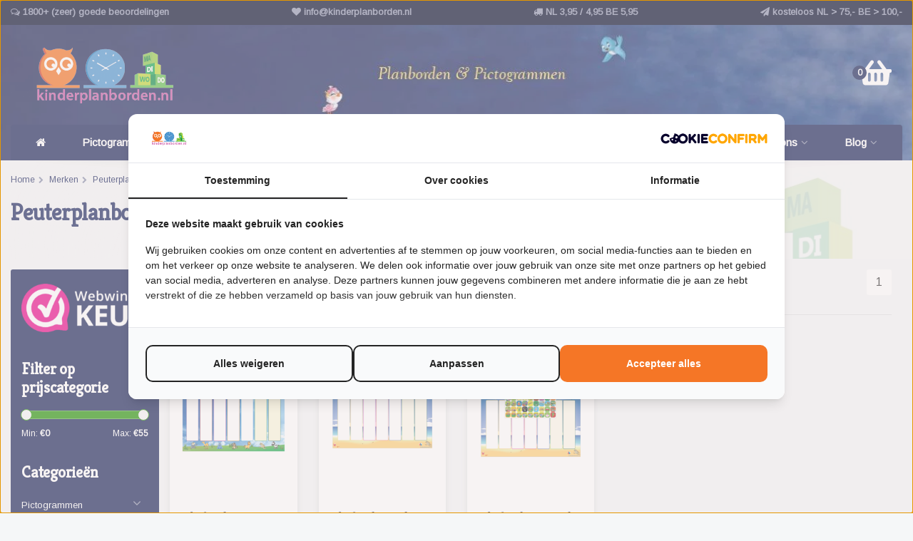

--- FILE ---
content_type: text/html;charset=utf-8
request_url: https://www.kinderplanborden.nl/brands/peuterplanbord/
body_size: 19079
content:
<!DOCTYPE HTML>
<html lang="nl">
  <!--  Theme Satisfy design by Frontlabel - v1.31 - 8-1-2020 -->
  <head>
    <meta charset="utf-8"/>
<!-- [START] 'blocks/head.rain' -->
<!--

  (c) 2008-2026 Lightspeed Netherlands B.V.
  http://www.lightspeedhq.com
  Generated: 16-01-2026 @ 17:11:52

-->
<link rel="canonical" href="https://www.kinderplanborden.nl/brands/peuterplanbord/"/>
<link rel="alternate" href="https://www.kinderplanborden.nl/index.rss" type="application/rss+xml" title="Nieuwe producten"/>
<meta name="robots" content="noodp,noydir"/>
<meta name="google-site-verification" content="WmRJteFeJWV5crcGnC-HemkFcRhGUXn0Z6bE68STkFk"/>
<meta name="google-site-verification" content="mlnfFo66W2aaR8_albdiCzV-g1PD2UU2as-pM-TBt5c"/>
<meta property="og:url" content="https://www.kinderplanborden.nl/brands/peuterplanbord/?source=facebook"/>
<meta property="og:site_name" content="kinderplanborden.nl"/>
<meta property="og:title" content="peuterplanbord - planborden en pictogrammen"/>
<meta property="og:description" content="Overzichtelijke planborden en pictogrammen voor peuters, kleuters en schoolkinderen. Structuur, overzicht en zelfredzaamheid."/>
<script>
(function(w,d,s,l,i){w[l]=w[l]||[];w[l].push({'gtm.start':
new Date().getTime(),event:'gtm.js'});var f=d.getElementsByTagName(s)[0],
j=d.createElement(s),dl=l!='dataLayer'?'&l='+l:'';j.async=true;j.src=
'https://www.googletagmanager.com/gtm.js?id='+i+dl;f.parentNode.insertBefore(j,f);
})(window,document,'script','dataLayer','GTM-58H27CS');
</script>
<!--[if lt IE 9]>
<script src="https://cdn.webshopapp.com/assets/html5shiv.js?2025-02-20"></script>
<![endif]-->
<!-- [END] 'blocks/head.rain' -->
    <title>peuterplanbord - planborden en pictogrammen - kinderplanborden.nl</title>
    <meta name="description" content="Overzichtelijke planborden en pictogrammen voor peuters, kleuters en schoolkinderen. Structuur, overzicht en zelfredzaamheid.">
    <meta name="keywords" content="planbord, pictogrammen, kinderen, peuter">  
    <meta name="viewport" content="width=device-width, initial-scale=1, minimum-scale=1, maximum-scale=1, user-scalable=0"/>
    <meta name="apple-mobile-web-app-capable" content="yes">
    <meta name="apple-mobile-web-app-status-bar-style" content="black"><meta property="og:type" content="website" />
    <meta property="og:description" content="Overzichtelijke planborden en pictogrammen voor peuters, kleuters en schoolkinderen. Structuur, overzicht en zelfredzaamheid." />
    <meta property="og:image" content="https://cdn.webshopapp.com/shops/44120/themes/170857/assets/logo.jpg?20251005085156" />
    <meta http-equiv="X-UA-Compatible" content="IE=Edge">
              
                
    <link rel="canonical" href="https://www.kinderplanborden.nl/brands/peuterplanbord/" />
    <link rel="shortcut icon" href="https://cdn.webshopapp.com/shops/44120/themes/170857/assets/favicon.ico?20250921114901" type="image/x-icon" />
    <link rel="stylesheet" href="//fonts.googleapis.com/css?family=Arimo">
    <link rel="stylesheet" href="//fonts.googleapis.com/css?family=Kreon">
    <link rel="stylesheet" href="//maxcdn.bootstrapcdn.com/font-awesome/4.7.0/css/font-awesome.min.css">
    <link rel="stylesheet" href="//maxcdn.bootstrapcdn.com/bootstrap/3.3.6/css/bootstrap.min.css" integrity="sha384-1q8mTJOASx8j1Au+a5WDVnPi2lkFfwwEAa8hDDdjZlpLegxhjVME1fgjWPGmkzs7" crossorigin="anonymous">
    <link rel="stylesheet" href="https://cdn.webshopapp.com/shops/44120/themes/170857/assets/style.css?82?20251005085156" />    
    <link rel="stylesheet" href="https://cdn.webshopapp.com/shops/44120/themes/170857/assets/settings.css?4?20251005085156" />  
        <link rel="stylesheet" href="https://cdn.webshopapp.com/shops/44120/themes/170857/assets/owl-carousel-min.css?20251005085156" /> 
    <link rel="stylesheet" href="https://cdn.webshopapp.com/shops/44120/themes/170857/assets/custom.css?20251005085156" />
  
    <script src="//ajax.googleapis.com/ajax/libs/jquery/1.10.1/jquery.min.js"></script>
    <script src="https://cdn.webshopapp.com/assets/jquery-ui-1-10-1.js?2025-02-20"></script> 
    <script src="https://cdn.webshopapp.com/shops/44120/themes/170857/assets/jquery-ui-touch-punch-min.js?20251005085156"></script>
    <script src="https://cdn.webshopapp.com/assets/gui.js?2025-02-20"></script>
    <script src="https://cdn.webshopapp.com/assets/gui-responsive-2-0.js?2025-02-20"></script> 
       	 
<script type="text/javascript">
  var google_tag_params = {
  ecomm_prodid: ['41705582','32104979','32583233'],
  ecomm_pagetype: 'category',
  ecomm_category: 'Peuterplanbord',
  ecomm_totalvalue: 0.00,
  };
  
  dataLayer = [{
    google_tag_params: window.google_tag_params
  }];
</script>

        
    <!--[if lt IE 9]>
    <link rel="stylesheet" href="https://cdn.webshopapp.com/shops/44120/themes/170857/assets/style-ie.css?20251005085156" />
    <![endif]-->
  </head>
  <body class=" nav-2 navself-helper osx">            

    <div class="wrapper collection">
      
      <header class="navself  secondnav">
            <div class="topnav">
                <div class="container-fluid">
                    <div class="row">
                        <div class="col-xs-12 usps hidden-xs hidden-sm">
  

<ul>
   <li class="item"><i class="fa fa-comments-o" aria-hidden="true"></i> 1800+ (zeer) goede beoordelingen</li>   <li class="item"><i class="fa fa-heart" aria-hidden="true"></i> <a href="/cdn-cgi/l/email-protection" class="__cf_email__" data-cfemail="7d14131b123d16141319180f0d111c131f120f191813531311">[email&#160;protected]</a></li>   <li class="item"><i class="fa fa-truck" aria-hidden="true"></i> NL 3,95 / 4,95 BE 5,95</li>   <li class="item"><i class="fa fa-paper-plane" aria-hidden="true"></i> kosteloos NL > 75,- BE > 100,-</li>  <li class="visible-md" style="font-size:15px;"><i class="fa fa-phone" style="color:#FFF"></i> <strong><a href="tel:+31-(0)30-369-0-362" style="color:#FFF">+31 (0)30 369 0 362</a></strong></li>
</ul>





                           </div>
                        <div class="col-xs-12 col-md-2 hidden-md">
                           

                            <!-- LANGUAGE VALUTA -->
                            <div class="langcur pull-right">
                                <ul>
                                                                      </ul>
                            </div>
                            <!-- /LANGUAGE VALUTA -->
                            <!-- ACCOUNT -->
                            <div class="account hidden">
                                <ul>
                                                                        <li><a href="https://www.kinderplanborden.nl/account/" title="Mijn account">Inloggen </a></li>
                                    <li class="divider">|</li>
                                    <li><a href="https://www.kinderplanborden.nl/account/register/" title="Registreren">Registreren </a></li>
                                                                    </ul>
                            </div>
                            <!-- /ACCOUNT -->
                        </div>
                    </div>
                </div>
            </div>

          
             
            	<!-- NAVIGATION -->
            <div class="navigation nav-2 option-2">
                                  
                <div class="container-fluid">
                    <div class="shoppingcart">
            
                      <a href="https://www.kinderplanborden.nl/cart/" title="Winkelwagen">
                        
                        <svg class="shoppingbag" xmlns="http://www.w3.org/2000/svg" aria-hidden="true" focusable="false" data-prefix="fas" data-icon="shopping-basket" class="svg-inline--fa fa-shopping-basket fa-w-18" role="img" viewBox="0 0 576 512"><path fill="#FFF" d="M576 216v16c0 13.255-10.745 24-24 24h-8l-26.113 182.788C514.509 462.435 494.257 480 470.37 480H105.63c-23.887 0-44.139-17.565-47.518-41.212L32 256h-8c-13.255 0-24-10.745-24-24v-16c0-13.255 10.745-24 24-24h67.341l106.78-146.821c10.395-14.292 30.407-17.453 44.701-7.058 14.293 10.395 17.453 30.408 7.058 44.701L170.477 192h235.046L326.12 82.821c-10.395-14.292-7.234-34.306 7.059-44.701 14.291-10.395 34.306-7.235 44.701 7.058L484.659 192H552c13.255 0 24 10.745 24 24zM312 392V280c0-13.255-10.745-24-24-24s-24 10.745-24 24v112c0 13.255 10.745 24 24 24s24-10.745 24-24zm112 0V280c0-13.255-10.745-24-24-24s-24 10.745-24 24v112c0 13.255 10.745 24 24 24s24-10.745 24-24zm-224 0V280c0-13.255-10.745-24-24-24s-24 10.745-24 24v112c0 13.255 10.745 24 24 24s24-10.745 24-24z"/></svg>
                        
                        
                 </a>
                        <span class="cart">
              <span class="cart-total-quantity">0</span>
                        </span>
                    </div>

                    
                  	<div class="first-section">
                      <div class="logo">
                        <a class="" href="https://www.kinderplanborden.nl/">
                          <img src="https://cdn.webshopapp.com/shops/44120/themes/170857/assets/logo-non-scroll.png?20250921114901" class="light-version" alt="Planborden &amp; Pictogrammen voor kinderen" />
                        </a>
                      </div>
                     <!-- SEARCH -->
                        <div class="searchtop ">
                            
                            <div class="search hidden-xs">
                                <form class="" role="search" action="https://www.kinderplanborden.nl/search/" method="get" id="form_search">
                                    <div class="input-group">
                                        <div class="inputholder">
                                            <input type="text" class="form-control" autocomplete="off" placeholder="Zoek naar artikel" name="q" id="srch">
                                            <button type="submit" class="searchbtn">Zoeken</button>
                                        </div>
                                    </div>
                                    <div class="autocomplete">
                                        <div class="arrow"></div>
                                        <div class="products-livesearch"></div>
                                        <div class="more">
                                            <a href="#">Bekijk alle resultaten <span>(0)</span></a>
                                        </div>
                                        <div class="notfound">Geen producten gevonden...</div>
                                    </div>
                                </form>
                            </div>
                        </div>
                        <!-- /SEARCH -->
                      <div class="right-section">
                        
                                              <!-- CART -->
                        <div class="carttop">
            <a href="https://www.kinderplanborden.nl/cart/" title="Winkelwagen">
                        
                        <svg class="shoppingbag" xmlns="http://www.w3.org/2000/svg" aria-hidden="true" focusable="false" data-prefix="fas" data-icon="shopping-basket" class="svg-inline--fa fa-shopping-basket fa-w-18" role="img" viewBox="0 0 576 512"><path fill="#FFF" d="M576 216v16c0 13.255-10.745 24-24 24h-8l-26.113 182.788C514.509 462.435 494.257 480 470.37 480H105.63c-23.887 0-44.139-17.565-47.518-41.212L32 256h-8c-13.255 0-24-10.745-24-24v-16c0-13.255 10.745-24 24-24h67.341l106.78-146.821c10.395-14.292 30.407-17.453 44.701-7.058 14.293 10.395 17.453 30.408 7.058 44.701L170.477 192h235.046L326.12 82.821c-10.395-14.292-7.234-34.306 7.059-44.701 14.291-10.395 34.306-7.235 44.701 7.058L484.659 192H552c13.255 0 24 10.745 24 24zM312 392V280c0-13.255-10.745-24-24-24s-24 10.745-24 24v112c0 13.255 10.745 24 24 24s24-10.745 24-24zm112 0V280c0-13.255-10.745-24-24-24s-24 10.745-24 24v112c0 13.255 10.745 24 24 24s24-10.745 24-24zm-224 0V280c0-13.255-10.745-24-24-24s-24 10.745-24 24v112c0 13.255 10.745 24 24 24s24-10.745 24-24z"/></svg>
                        
                        
               
            <span class="cart">
              <span class="cart-total-quantity">0</span>
            </span>
          </a>
                            <div class="view-cart">
                                <div class="cartproduct text-center">
  <span class="empty">Uw winkelwagen is leeg<svg version="1.1" class="shoppingbag" xmlns="http://www.w3.org/2000/svg" xmlns:xlink="http://www.w3.org/1999/xlink" x="0px" y="0px" viewBox="0 0 65.2 65.2" style="enable-background:new 0 0 65.2 65.2;" xml:space="preserve"><path d="M54.6,12.6h-12c-0.4-6.7-4.7-12-10-12c-5.3,0-9.6,5.3-10,12h-12l-2.1,52h48.1L54.6,12.6z M32.6,2.6c4.2,0,7.6,4.4,8,10H24.6C25,7,28.4,2.6,32.6,2.6z M10.6,62.6l1.9-48h40.1l1.9,48H10.6z"/></svg></span>
</div>

  

                            </div>
                        </div>
                        <!-- /CART -->
                        
                      </div>
											 
                        
                    </div>
                  
                  
                    <!-- MEGANAV -->
                    <nav class="nav desktop meganav hidden-xs hidden-sm">
                        <ul class="visible-links">
                            <li class="item home hidden-xs hidden-sm">
                                <a class="itemlink" href="https://www.kinderplanborden.nl/"><i class="fa fa-home" aria-hidden="true"></i></a>
                            </li>

                                                        <li class="item sub classicmenu pictogrammen">
                                <a class="itemlink" href="https://www.kinderplanborden.nl/pictogrammen/" title="Pictogrammen"  data-featured-url="https://cdn.webshopapp.com/shops/44120/files/306959597/280x200x1/pictogrammen.jpg" data-original-url="https://cdn.webshopapp.com/shops/44120/files/306959597/280x200x1/pictogrammen.jpg" >Pictogrammen<i class="fa fa-angle-down" aria-hidden="true"></i></a>                                  <ul class="subnav">
                                                                        <li class="col-sm-3">
                                        <ul>
                                            <li class="img-category-stage">
                                                <img src="https://cdn.webshopapp.com/shops/44120/files/306959597/280x200x1/pictogrammen.jpg" width="280" height="200" alt="Pictogrammen" title="Pictogrammen" data-original-url="https://cdn.webshopapp.com/shops/44120/files/306959597/280x200x1/pictogrammen.jpg" class="img-responsive navcat" />
                                            </li>
                                        </ul>
                                    </li>
                                                                                                           <li class="col-sm-2 nopaddingr nosub">
                                        <ul>
                                            <li class="subheader"><a href="https://www.kinderplanborden.nl/pictogrammen/jongen/" title="Jongen" >Jongen</a>                                             </li>



                                        </ul>
                                    </li>
                                                                        <li class="col-sm-2 nopaddingr nosub">
                                        <ul>
                                            <li class="subheader"><a href="https://www.kinderplanborden.nl/pictogrammen/meisje/" title="Meisje" >Meisje</a>                                             </li>



                                        </ul>
                                    </li>
                                                                        <li class="col-sm-2 nopaddingr nosub">
                                        <ul>
                                            <li class="subheader"><a href="https://www.kinderplanborden.nl/pictogrammen/uniseks/" title="Uniseks" >Uniseks</a>                                             </li>



                                        </ul>
                                    </li>
                                                                        <li class="col-sm-2 nopaddingr nosub">
                                        <ul>
                                            <li class="subheader"><a href="https://www.kinderplanborden.nl/pictogrammen/algemeen/" title="Algemeen" >Algemeen</a>                                             </li>



                                        </ul>
                                    </li>
                                                                        <li class="col-sm-2 nopaddingr nosub">
                                        <ul>
                                            <li class="subheader"><a href="https://www.kinderplanborden.nl/pictogrammen/morgenster/" title="Morgenster" >Morgenster</a>                                             </li>



                                        </ul>
                                    </li>
                                                                        <li class="col-sm-2 nopaddingr nosub">
                                        <ul>
                                            <li class="subheader"><a href="https://www.kinderplanborden.nl/pictogrammen/zonneroosje/" title="Zonneroosje" >Zonneroosje</a>                                             </li>



                                        </ul>
                                    </li>
                                                                        <li class="col-sm-2 nopaddingr nosub">
                                        <ul>
                                            <li class="subheader"><a href="https://www.kinderplanborden.nl/pictogrammen/jasmijn/" title="Jasmijn"  data-featured-url="https://cdn.webshopapp.com/shops/44120/files/358012927/280x200x2/jasmijn.jpg" data-original-url="https://cdn.webshopapp.com/shops/44120/files/358012927/280x200x2/jasmijn.jpg" >Jasmijn</a>                                             </li>



                                        </ul>
                                    </li>
                                                                     </ul>
                                                            </li>
                                                        <li class="item classicmenu planborden">
                                <a class="itemlink" href="https://www.kinderplanborden.nl/planborden/" title="Planborden"  data-featured-url="https://cdn.webshopapp.com/shops/44120/files/306959561/280x200x1/planborden.jpg" data-original-url="https://cdn.webshopapp.com/shops/44120/files/306959561/280x200x1/planborden.jpg" >Planborden</a>                              </li>
                                                        <li class="item sub classicmenu pakketten">
                                <a class="itemlink" href="https://www.kinderplanborden.nl/pakketten/" title="Pakketten"  data-featured-url="https://cdn.webshopapp.com/shops/44120/files/306959624/280x200x1/pakketten.jpg" data-original-url="https://cdn.webshopapp.com/shops/44120/files/306959624/280x200x1/pakketten.jpg" >Pakketten<i class="fa fa-angle-down" aria-hidden="true"></i></a>                                  <ul class="subnav">
                                                                        <li class="col-sm-3">
                                        <ul>
                                            <li class="img-category-stage">
                                                <img src="https://cdn.webshopapp.com/shops/44120/files/306959624/280x200x1/pakketten.jpg" width="280" height="200" alt="Pakketten" title="Pakketten" data-original-url="https://cdn.webshopapp.com/shops/44120/files/306959624/280x200x1/pakketten.jpg" class="img-responsive navcat" />
                                            </li>
                                        </ul>
                                    </li>
                                                                                                           <li class="col-sm-2 nopaddingr">
                                        <ul>
                                            <li class="subheader"><a href="https://www.kinderplanborden.nl/pakketten/planpakketten/" title="Planpakketten" >Planpakketten<i class="fa fa-angle-down" aria-hidden="true"></i></a>                                                 <ul>
                                                                                                        <li><a href="https://www.kinderplanborden.nl/pakketten/planpakketten/jongen/" >Jongen</a>
                                                                                                          </li>
                                                                                                        <li><a href="https://www.kinderplanborden.nl/pakketten/planpakketten/meisje/" >Meisje</a>
                                                                                                          </li>
                                                                                                        <li><a href="https://www.kinderplanborden.nl/pakketten/planpakketten/uniseks/" >Uniseks</a>
                                                                                                          </li>
                                                                                                    </ul>
                                                                                            </li>



                                        </ul>
                                    </li>
                                                                        <li class="col-sm-2 nopaddingr nosub">
                                        <ul>
                                            <li class="subheader"><a href="https://www.kinderplanborden.nl/pakketten/pictogrampakketten/" title="Pictogrampakketten" >Pictogrampakketten</a>                                             </li>



                                        </ul>
                                    </li>
                                                                     </ul>
                                                            </li>
                                                        <li class="item classicmenu belonen">
                                <a class="itemlink" href="https://www.kinderplanborden.nl/belonen/" title="Belonen"  data-featured-url="https://cdn.webshopapp.com/shops/44120/files/306959750/280x200x1/belonen.jpg" data-original-url="https://cdn.webshopapp.com/shops/44120/files/306959750/280x200x1/belonen.jpg" >Belonen</a>                              </li>
                                                        <li class="item classicmenu accessoires">
                                <a class="itemlink" href="https://www.kinderplanborden.nl/accessoires/" title="Accessoires"  data-featured-url="https://cdn.webshopapp.com/shops/44120/files/306959816/280x200x1/accessoires.jpg" data-original-url="https://cdn.webshopapp.com/shops/44120/files/306959816/280x200x1/accessoires.jpg" >Accessoires</a>                              </li>
                                                        <li class="item sub classicmenu informatief">
                                <a class="itemlink" href="https://www.kinderplanborden.nl/informatief/" title="Informatief" >Informatief<i class="fa fa-angle-down" aria-hidden="true"></i></a>                                  <ul class="subnav">
                                                                                                           <li class="col-sm-2 nopaddingr nosub">
                                        <ul>
                                            <li class="subheader"><a href="https://www.kinderplanborden.nl/informatief/informatieve-folder/" title="Informatieve folder"  data-featured-url="https://cdn.webshopapp.com/shops/44120/files/42596786/280x200x2/informatieve-folder.jpg" data-original-url="https://cdn.webshopapp.com/shops/44120/files/42596786/280x200x2/informatieve-folder.jpg" >Informatieve folder</a>                                             </li>



                                        </ul>
                                    </li>
                                                                        <li class="col-sm-2 nopaddingr nosub">
                                        <ul>
                                            <li class="subheader"><a href="https://www.kinderplanborden.nl/informatief/tips-bij-het-gebruik/" title="Tips bij het gebruik"  data-featured-url="https://cdn.webshopapp.com/shops/44120/files/42594636/280x200x2/tips-bij-het-gebruik.jpg" data-original-url="https://cdn.webshopapp.com/shops/44120/files/42594636/280x200x2/tips-bij-het-gebruik.jpg" >Tips bij het gebruik</a>                                             </li>



                                        </ul>
                                    </li>
                                                                        <li class="col-sm-2 nopaddingr nosub">
                                        <ul>
                                            <li class="subheader"><a href="https://www.kinderplanborden.nl/informatief/planbord-voor-kinderen-artikel/" title="Planbord voor kinderen - artikel" >Planbord voor kinderen - artikel</a>                                             </li>



                                        </ul>
                                    </li>
                                                                        <li class="col-sm-2 nopaddingr nosub">
                                        <ul>
                                            <li class="subheader"><a href="https://www.kinderplanborden.nl/informatief/voorbeelden-van-gebruik-planbord/" title="Voorbeelden van gebruik planbord"  data-featured-url="https://cdn.webshopapp.com/shops/44120/files/28008859/280x200x2/voorbeelden-van-gebruik-planbord.jpg" data-original-url="https://cdn.webshopapp.com/shops/44120/files/28008859/280x200x2/voorbeelden-van-gebruik-planbord.jpg" >Voorbeelden van gebruik planbord</a>                                             </li>



                                        </ul>
                                    </li>
                                                                        <li class="col-sm-2 nopaddingr nosub">
                                        <ul>
                                            <li class="subheader"><a href="https://www.kinderplanborden.nl/informatief/vergelijk-de-stijlen/" title="Vergelijk de stijlen"  data-featured-url="https://cdn.webshopapp.com/shops/44120/files/28009109/280x200x2/vergelijk-de-stijlen.jpg" data-original-url="https://cdn.webshopapp.com/shops/44120/files/28009109/280x200x2/vergelijk-de-stijlen.jpg" >Vergelijk de stijlen</a>                                             </li>



                                        </ul>
                                    </li>
                                                                        <li class="col-sm-2 nopaddingr nosub">
                                        <ul>
                                            <li class="subheader"><a href="https://www.kinderplanborden.nl/informatief/in-de-media/" title="In de media"  data-featured-url="https://cdn.webshopapp.com/shops/44120/files/28009587/280x200x2/in-de-media.jpg" data-original-url="https://cdn.webshopapp.com/shops/44120/files/28009587/280x200x2/in-de-media.jpg" >In de media</a>                                             </li>



                                        </ul>
                                    </li>
                                                                        <li class="col-sm-2 nopaddingr nosub">
                                        <ul>
                                            <li class="subheader"><a href="https://www.kinderplanborden.nl/informatief/beoordelingen/" title="Beoordelingen"  data-featured-url="https://cdn.webshopapp.com/shops/44120/files/28009825/280x200x2/beoordelingen.jpg" data-original-url="https://cdn.webshopapp.com/shops/44120/files/28009825/280x200x2/beoordelingen.jpg" >Beoordelingen</a>                                             </li>



                                        </ul>
                                    </li>
                                                                        <li class="col-sm-2 nopaddingr nosub">
                                        <ul>
                                            <li class="subheader"><a href="https://www.kinderplanborden.nl/informatief/vereisten-kinderplanning/" title="Vereisten kinderplanning"  data-featured-url="https://cdn.webshopapp.com/shops/44120/files/28008781/280x200x2/vereisten-kinderplanning.jpg" data-original-url="https://cdn.webshopapp.com/shops/44120/files/28008781/280x200x2/vereisten-kinderplanning.jpg" >Vereisten kinderplanning</a>                                             </li>



                                        </ul>
                                    </li>
                                                                     </ul>
                                                            </li>
                                                        <li class="item sub classicmenu downloads">
                                <a class="itemlink" href="https://www.kinderplanborden.nl/downloads/" title="Downloads" >Downloads<i class="fa fa-angle-down" aria-hidden="true"></i></a>                                  <ul class="subnav">
                                                                                                           <li class="col-sm-2 nopaddingr nosub">
                                        <ul>
                                            <li class="subheader"><a href="https://www.kinderplanborden.nl/downloads/beloningskaarten/" title="Beloningskaarten"  data-featured-url="https://cdn.webshopapp.com/shops/44120/files/98243708/280x200x2/beloningskaarten.jpg" data-original-url="https://cdn.webshopapp.com/shops/44120/files/98243708/280x200x2/beloningskaarten.jpg" >Beloningskaarten</a>                                             </li>



                                        </ul>
                                    </li>
                                                                        <li class="col-sm-2 nopaddingr nosub">
                                        <ul>
                                            <li class="subheader"><a href="https://www.kinderplanborden.nl/downloads/aftelkaarten/" title="Aftelkaarten"  data-featured-url="https://cdn.webshopapp.com/shops/44120/files/28009607/280x200x2/aftelkaarten.jpg" data-original-url="https://cdn.webshopapp.com/shops/44120/files/28009607/280x200x2/aftelkaarten.jpg" >Aftelkaarten</a>                                             </li>



                                        </ul>
                                    </li>
                                                                        <li class="col-sm-2 nopaddingr nosub">
                                        <ul>
                                            <li class="subheader"><a href="https://www.kinderplanborden.nl/downloads/planners/" title="Planners"  data-featured-url="https://cdn.webshopapp.com/shops/44120/files/28009591/280x200x2/planners.jpg" data-original-url="https://cdn.webshopapp.com/shops/44120/files/28009591/280x200x2/planners.jpg" >Planners</a>                                             </li>



                                        </ul>
                                    </li>
                                                                        <li class="col-sm-2 nopaddingr nosub">
                                        <ul>
                                            <li class="subheader"><a href="https://www.kinderplanborden.nl/downloads/engelstalig/" title="Engelstalig" >Engelstalig</a>                                             </li>



                                        </ul>
                                    </li>
                                                                     </ul>
                                                            </li>
                                                        <li class="item sub classicmenu over-ons">
                                <a class="itemlink" href="https://www.kinderplanborden.nl/over-ons/" title="Over ons" >Over ons<i class="fa fa-angle-down" aria-hidden="true"></i></a>                                  <ul class="subnav">
                                                                                                           <li class="col-sm-2 nopaddingr nosub">
                                        <ul>
                                            <li class="subheader"><a href="https://www.kinderplanborden.nl/over-ons/kinderplanbordennl/" title="kinderplanborden.nl"  data-featured-url="https://cdn.webshopapp.com/shops/44120/files/28009869/280x200x2/kinderplanbordennl.jpg" data-original-url="https://cdn.webshopapp.com/shops/44120/files/28009869/280x200x2/kinderplanbordennl.jpg" >kinderplanborden.nl</a>                                             </li>



                                        </ul>
                                    </li>
                                                                        <li class="col-sm-2 nopaddingr nosub">
                                        <ul>
                                            <li class="subheader"><a href="https://www.kinderplanborden.nl/over-ons/tricksy/" title="Tricksy"  data-featured-url="https://cdn.webshopapp.com/shops/44120/files/28009847/280x200x2/tricksy.jpg" data-original-url="https://cdn.webshopapp.com/shops/44120/files/28009847/280x200x2/tricksy.jpg" >Tricksy</a>                                             </li>



                                        </ul>
                                    </li>
                                                                        <li class="col-sm-2 nopaddingr nosub">
                                        <ul>
                                            <li class="subheader"><a href="https://www.kinderplanborden.nl/over-ons/partnerlinks/" title="Partnerlinks"  data-featured-url="https://cdn.webshopapp.com/shops/44120/files/28009901/280x200x2/partnerlinks.jpg" data-original-url="https://cdn.webshopapp.com/shops/44120/files/28009901/280x200x2/partnerlinks.jpg" >Partnerlinks</a>                                             </li>



                                        </ul>
                                    </li>
                                                                     </ul>
                                                            </li>
                             
                          
                           
                          
                                                    
                                                                                <li class="item classicmenu blog sub hidden-md hidden-sm"><a class="itemlink" href="https://www.kinderplanborden.nl/blogs/blog/" title="Blog" style="position:relative;"><i class="fa fa-newspaper-o visible-xs visible-sm" aria-hidden="true"></i>
            Blog<i class="fa fa-angle-down" aria-hidden="true"></i></a>
                                <ul class="subnav">
                                                                        <li class="subitem"><a class="subitemlink" href="https://www.kinderplanborden.nl/blogs/blog/de-kracht-van-planborden-bij-de-ontwikkeling-van-k/" title="De kracht van planborden bij de ontwikkeling van kinderen">De kracht van planborden bij de ontwikkeling van kinderen</a></li>
                                                                        <li class="subitem"><a class="subitemlink" href="https://www.kinderplanborden.nl/blogs/blog/slaapproblemen-en-de-rol-van-structuur/" title="Slaapproblemen en welke rol structuur hier in kan spelen">Slaapproblemen en welke rol structuur hier in kan spelen</a></li>
                                                                        <li class="subitem"><a class="subitemlink" href="https://www.kinderplanborden.nl/blogs/blog/stress-in-de-ochtend/" title="Stress in de ochtend">Stress in de ochtend</a></li>
                                                                        <li class="subitem"><a class="subitemlink" href="https://www.kinderplanborden.nl/blogs/blog/grenzen-stellen-in-de-opvoeding/" title="Kinderen en grenzen stellen">Kinderen en grenzen stellen</a></li>
                                                                        <li class="subitem"><a class="subitemlink" href="https://www.kinderplanborden.nl/blogs/blog/naar-de-basisschool/" title="Naar de basisschool">Naar de basisschool</a></li>
                                                                    </ul>
                            </li>
                             
                                                    
                        </ul>
                        <div class="morelinks hidden">
                            <button><i class="fa fa-ellipsis-h" aria-hidden="true"></i></button>
                            <ul class="hidden-links hidden"></ul>
                        </div>
                  </nav>
          			  <!-- NAVIGATION -->              			  
    				<!-- MOBILE NAV -->
            
<div class="navigation visible-xs visible-sm">
                <div class="container-fluid">
                    <div class="shoppingcart">
                        <a href="https://www.kinderplanborden.nl/cart/" title="Winkelwagen" style="position: absolute;width: 100%;left: 0;top: 0;bottom: 0;">
             <svg class="shoppingbag" xmlns="http://www.w3.org/2000/svg" aria-hidden="true" focusable="false" data-prefix="fas" data-icon="shopping-basket" class="svg-inline--fa fa-shopping-basket fa-w-18" role="img" viewBox="0 0 576 512"><path fill="#FFF" d="M576 216v16c0 13.255-10.745 24-24 24h-8l-26.113 182.788C514.509 462.435 494.257 480 470.37 480H105.63c-23.887 0-44.139-17.565-47.518-41.212L32 256h-8c-13.255 0-24-10.745-24-24v-16c0-13.255 10.745-24 24-24h67.341l106.78-146.821c10.395-14.292 30.407-17.453 44.701-7.058 14.293 10.395 17.453 30.408 7.058 44.701L170.477 192h235.046L326.12 82.821c-10.395-14.292-7.234-34.306 7.059-44.701 14.291-10.395 34.306-7.235 44.701 7.058L484.659 192H552c13.255 0 24 10.745 24 24zM312 392V280c0-13.255-10.745-24-24-24s-24 10.745-24 24v112c0 13.255 10.745 24 24 24s24-10.745 24-24zm112 0V280c0-13.255-10.745-24-24-24s-24 10.745-24 24v112c0 13.255 10.745 24 24 24s24-10.745 24-24zm-224 0V280c0-13.255-10.745-24-24-24s-24 10.745-24 24v112c0 13.255 10.745 24 24 24s24-10.745 24-24z"/></svg>
          </a>
                        <span class="cart">
              <span class="cart-total-quantity">0</span>
                        </span>
                    </div>

                   <!-- SEARCH -->
                        <div class="searchtop pull-right">
                            <svg version="1.1" class="searchmagnifier" xmlns="http://www.w3.org/2000/svg" xmlns:xlink="http://www.w3.org/1999/xlink" x="0px" y="0px" viewBox="0 0 65.2 65.2" style="enable-background:new 0 0 65.2 65.2;" xml:space="preserve">
            <path d="M49.9,26.1c0-13.1-10.6-23.7-23.7-23.7C13.1,2.4,2.4,13.1,2.4,26.1c0,13.1,10.6,23.7,23.7,23.7c5.7,0,11.3-2.1,15.6-5.9
            l0.4-0.3l18.8,18.8c0.4,0.4,1.1,0.4,1.6,0c0.4-0.4,0.4-1.1,0-1.6L43.7,42.1l0.3-0.4C47.8,37.4,49.9,31.9,49.9,26.1z M26.1,47.6
            C14.3,47.6,4.7,38,4.7,26.1S14.3,4.7,26.1,4.7s21.5,9.6,21.5,21.5S38,47.6,26.1,47.6z"/>
          </svg>
                            <div class="search">
                                <form class="" role="search" action="https://www.kinderplanborden.nl/search/" method="get" id="form_search">
                                    <div class="input-group">
                                        <div class="inputholder">
                                            <input type="text" class="form-control" autocomplete="off" placeholder="Zoek naar artikel" name="q" id="srch">
                                            <button type="submit" class="searchbtn">Zoeken</button>
                                        </div>
                                    </div>
                                    <div class="autocomplete">
                                        <div class="arrow"></div>
                                        <div class="products-livesearch"></div>
                                        <div class="more">
                                            <a href="#">Bekijk alle resultaten <span>(0)</span></a>
                                        </div>
                                        <div class="notfound">Geen producten gevonden...</div>
                                    </div>
                                </form>
                            </div>
                        </div>
                        <!-- /SEARCH -->
                  
                  
                  
                  
                  
                    <ul class="burger">
                        <li class='closenav'></li>
                        <li class="bars">
                            <span class="bar"></span>
                            <span class="bar"></span>
                            <span class="bar"></span>
                            <span>MENU</span>
                        </li>
                    </ul>
              


                    

                    <!-- MOBILE NAV -->
                    <nav class="mobile hidden-md hidden-lg">
                        <ul>
                            <li class="item logo">
                                <a class="itemlink" href="https://www.kinderplanborden.nl/">
              <img src="https://cdn.webshopapp.com/shops/44120/themes/170857/assets/logo.png?20250921114901" alt="Planborden &amp; Pictogrammen voor kinderen" />
            </a>
                            </li>
                            <li class="item home  hidden-xs hidden-sm ">
                                <a class="itemlink" href="https://www.kinderplanborden.nl/"><i class="fa fa-home" aria-hidden="true"></i></a>
                            </li>
                                                        <li class="item sub pictogrammen">
                                <a class="itemlink" href="https://www.kinderplanborden.nl/pictogrammen/" title="Pictogrammen">Pictogrammen</a>                                 <div class="togglesub"><i class="fa fa-angle-down" aria-hidden="true"></i></div>
                                <ul class="subnav">
                                                                        <li class="subitem">
                                        <a class="subitemlink" href="https://www.kinderplanborden.nl/pictogrammen/jongen/" title="Jongen">Jongen</a>                                      </li>
                                                                        <li class="subitem">
                                        <a class="subitemlink" href="https://www.kinderplanborden.nl/pictogrammen/meisje/" title="Meisje">Meisje</a>                                      </li>
                                                                        <li class="subitem">
                                        <a class="subitemlink" href="https://www.kinderplanborden.nl/pictogrammen/uniseks/" title="Uniseks">Uniseks</a>                                      </li>
                                                                        <li class="subitem">
                                        <a class="subitemlink" href="https://www.kinderplanborden.nl/pictogrammen/algemeen/" title="Algemeen">Algemeen</a>                                      </li>
                                                                        <li class="subitem">
                                        <a class="subitemlink" href="https://www.kinderplanborden.nl/pictogrammen/morgenster/" title="Morgenster">Morgenster</a>                                      </li>
                                                                        <li class="subitem">
                                        <a class="subitemlink" href="https://www.kinderplanborden.nl/pictogrammen/zonneroosje/" title="Zonneroosje">Zonneroosje</a>                                      </li>
                                                                        <li class="subitem">
                                        <a class="subitemlink" href="https://www.kinderplanborden.nl/pictogrammen/jasmijn/" title="Jasmijn">Jasmijn</a>                                      </li>
                                                                    </ul>
                                                            </li>
                                                        <li class="item planborden">
                                <a class="itemlink" href="https://www.kinderplanborden.nl/planborden/" title="Planborden">Planborden</a>                             </li>
                                                        <li class="item sub pakketten">
                                <a class="itemlink" href="https://www.kinderplanborden.nl/pakketten/" title="Pakketten">Pakketten</a>                                 <div class="togglesub"><i class="fa fa-angle-down" aria-hidden="true"></i></div>
                                <ul class="subnav">
                                                                        <li class="subitem">
                                        <a class="subitemlink" href="https://www.kinderplanborden.nl/pakketten/planpakketten/" title="Planpakketten">Planpakketten</a>                                         <div class="togglesub"><i class="fa fa-angle-down" aria-hidden="true"></i></div>                                         <ul class="subnav">
                                                                                        <li class="subitem">
                                                <a class="subitemlink" href="https://www.kinderplanborden.nl/pakketten/planpakketten/jongen/" title="Jongen">Jongen</a>
                                            </li>
                                                                                        <li class="subitem">
                                                <a class="subitemlink" href="https://www.kinderplanborden.nl/pakketten/planpakketten/meisje/" title="Meisje">Meisje</a>
                                            </li>
                                                                                        <li class="subitem">
                                                <a class="subitemlink" href="https://www.kinderplanborden.nl/pakketten/planpakketten/uniseks/" title="Uniseks">Uniseks</a>
                                            </li>
                                                                                    </ul>
                                                                            </li>
                                                                        <li class="subitem">
                                        <a class="subitemlink" href="https://www.kinderplanborden.nl/pakketten/pictogrampakketten/" title="Pictogrampakketten">Pictogrampakketten</a>                                      </li>
                                                                    </ul>
                                                            </li>
                                                        <li class="item belonen">
                                <a class="itemlink" href="https://www.kinderplanborden.nl/belonen/" title="Belonen">Belonen</a>                             </li>
                                                        <li class="item accessoires">
                                <a class="itemlink" href="https://www.kinderplanborden.nl/accessoires/" title="Accessoires">Accessoires</a>                             </li>
                                                        <li class="item sub informatief">
                                <a class="itemlink" href="https://www.kinderplanborden.nl/informatief/" title="Informatief">Informatief</a>                                 <div class="togglesub"><i class="fa fa-angle-down" aria-hidden="true"></i></div>
                                <ul class="subnav">
                                                                        <li class="subitem">
                                        <a class="subitemlink" href="https://www.kinderplanborden.nl/informatief/informatieve-folder/" title="Informatieve folder">Informatieve folder</a>                                      </li>
                                                                        <li class="subitem">
                                        <a class="subitemlink" href="https://www.kinderplanborden.nl/informatief/tips-bij-het-gebruik/" title="Tips bij het gebruik">Tips bij het gebruik</a>                                      </li>
                                                                        <li class="subitem">
                                        <a class="subitemlink" href="https://www.kinderplanborden.nl/informatief/planbord-voor-kinderen-artikel/" title="Planbord voor kinderen - artikel">Planbord voor kinderen - artikel</a>                                      </li>
                                                                        <li class="subitem">
                                        <a class="subitemlink" href="https://www.kinderplanborden.nl/informatief/voorbeelden-van-gebruik-planbord/" title="Voorbeelden van gebruik planbord">Voorbeelden van gebruik planbord</a>                                      </li>
                                                                        <li class="subitem">
                                        <a class="subitemlink" href="https://www.kinderplanborden.nl/informatief/vergelijk-de-stijlen/" title="Vergelijk de stijlen">Vergelijk de stijlen</a>                                      </li>
                                                                        <li class="subitem">
                                        <a class="subitemlink" href="https://www.kinderplanborden.nl/informatief/in-de-media/" title="In de media">In de media</a>                                      </li>
                                                                        <li class="subitem">
                                        <a class="subitemlink" href="https://www.kinderplanborden.nl/informatief/beoordelingen/" title="Beoordelingen">Beoordelingen</a>                                      </li>
                                                                        <li class="subitem">
                                        <a class="subitemlink" href="https://www.kinderplanborden.nl/informatief/vereisten-kinderplanning/" title="Vereisten kinderplanning">Vereisten kinderplanning</a>                                      </li>
                                                                    </ul>
                                                            </li>
                                                        <li class="item sub downloads">
                                <a class="itemlink" href="https://www.kinderplanborden.nl/downloads/" title="Downloads">Downloads</a>                                 <div class="togglesub"><i class="fa fa-angle-down" aria-hidden="true"></i></div>
                                <ul class="subnav">
                                                                        <li class="subitem">
                                        <a class="subitemlink" href="https://www.kinderplanborden.nl/downloads/beloningskaarten/" title="Beloningskaarten">Beloningskaarten</a>                                      </li>
                                                                        <li class="subitem">
                                        <a class="subitemlink" href="https://www.kinderplanborden.nl/downloads/aftelkaarten/" title="Aftelkaarten">Aftelkaarten</a>                                      </li>
                                                                        <li class="subitem">
                                        <a class="subitemlink" href="https://www.kinderplanborden.nl/downloads/planners/" title="Planners">Planners</a>                                      </li>
                                                                        <li class="subitem">
                                        <a class="subitemlink" href="https://www.kinderplanborden.nl/downloads/engelstalig/" title="Engelstalig">Engelstalig</a>                                      </li>
                                                                    </ul>
                                                            </li>
                                                        <li class="item sub over-ons">
                                <a class="itemlink" href="https://www.kinderplanborden.nl/over-ons/" title="Over ons">Over ons</a>                                 <div class="togglesub"><i class="fa fa-angle-down" aria-hidden="true"></i></div>
                                <ul class="subnav">
                                                                        <li class="subitem">
                                        <a class="subitemlink" href="https://www.kinderplanborden.nl/over-ons/kinderplanbordennl/" title="kinderplanborden.nl">kinderplanborden.nl</a>                                      </li>
                                                                        <li class="subitem">
                                        <a class="subitemlink" href="https://www.kinderplanborden.nl/over-ons/tricksy/" title="Tricksy">Tricksy</a>                                      </li>
                                                                        <li class="subitem">
                                        <a class="subitemlink" href="https://www.kinderplanborden.nl/over-ons/partnerlinks/" title="Partnerlinks">Partnerlinks</a>                                      </li>
                                                                    </ul>
                                                            </li>
                             
                          
                           
                          
                                                    
                                                                                <li class="item classicmenu blog sub"><a class="itemlink" href="https://www.kinderplanborden.nl/blogs/blog/" title="Blog" style="position:relative;"><i class="fa fa-newspaper-o visible-xs visible-sm" aria-hidden="true"></i>
            Blog<i class="fa fa-angle-down" aria-hidden="true"></i></a>
                                <ul class="subnav">
                                                                        <li class="subitem"><a class="subitemlink" href="https://www.kinderplanborden.nl/blogs/blog/de-kracht-van-planborden-bij-de-ontwikkeling-van-k/" title="De kracht van planborden bij de ontwikkeling van kinderen">De kracht van planborden bij de ontwikkeling van kinderen</a></li>
                                                                        <li class="subitem"><a class="subitemlink" href="https://www.kinderplanborden.nl/blogs/blog/slaapproblemen-en-de-rol-van-structuur/" title="Slaapproblemen en welke rol structuur hier in kan spelen">Slaapproblemen en welke rol structuur hier in kan spelen</a></li>
                                                                        <li class="subitem"><a class="subitemlink" href="https://www.kinderplanborden.nl/blogs/blog/stress-in-de-ochtend/" title="Stress in de ochtend">Stress in de ochtend</a></li>
                                                                        <li class="subitem"><a class="subitemlink" href="https://www.kinderplanborden.nl/blogs/blog/grenzen-stellen-in-de-opvoeding/" title="Kinderen en grenzen stellen">Kinderen en grenzen stellen</a></li>
                                                                        <li class="subitem"><a class="subitemlink" href="https://www.kinderplanborden.nl/blogs/blog/naar-de-basisschool/" title="Naar de basisschool">Naar de basisschool</a></li>
                                                                    </ul>
                            </li>
                             
                                                
                          
                        </ul>
                    </nav>
                    <!-- /MOBILE NAV -->

                  
                </div>
                <div class="logomobile visible-xs visible-sm">
                    <a href="https://www.kinderplanborden.nl/" title="Planborden &amp; Pictogrammen voor kinderen">
        <img src="https://cdn.webshopapp.com/shops/44120/themes/170857/assets/logo.png?20250921114901" alt="Planborden &amp; Pictogrammen voor kinderen" />
      </a>
                  <a class="account" href="https://www.kinderplanborden.nl/account/" title="Mijn account"><i class="fa fa-user" aria-hidden="true"></i></a>
                </div>
            </div>            <!-- /MOBILE NAV -->
          
          
        </header>

         
      
      <main class=" nav-pt navs-pt">
           

<div class="collection-description">
  <div class="category-background"  style="background-image:url(https://cdn.webshopapp.com/shops/44120/files/30250326/peuterplanbord.jpg)">
</div>
<div class="container-fluid">
  <div class="page-title row">  
    <!-- BREADCRUMBS-->   
  <ul class="col-xs-12 breadcrumbs" itemscope itemtype="https://schema.org/BreadcrumbList">
    <li itemprop="itemListElement" itemscope itemtype="https://schema.org/ListItem">
      <a itemprop="item" href="https://www.kinderplanborden.nl/">
        <span itemprop="name">Home</span></a>
      <meta itemprop="position" content="1" />
    </li>
        <li itemprop="itemListElement" itemscope itemtype="https://schema.org/ListItem">
      <i class="fa fa-chevron-right" aria-hidden="true"></i>
      <a itemprop="item" href="https://www.kinderplanborden.nl/brands/">
        <span itemprop="name">Merken</span></a>
      <meta itemprop="position" content="2" />
    </li>
        <li itemprop="itemListElement" itemscope itemtype="https://schema.org/ListItem">
      <i class="fa fa-chevron-right" aria-hidden="true"></i>
      <a itemprop="item" href="https://www.kinderplanborden.nl/brands/peuterplanbord/">
        <span itemprop="name">Peuterplanbord</span></a>
      <meta itemprop="position" content="3" />
    </li>
      </ul>
  <!-- BREADCRUMBS-->    
  <div class="col-sm-12 collection-content">
    <h1>Peuterplanbord</h1>
      </div>
            </div>
</div>
</div>





<div class="container-fluid">
<div class="products grid">
  <div id="collection"></div>
  <div class="col-md-2 visible-lg sidebar">
 
<div class="sidebar-inner hidden-xs">
          <div class="hallmarks hidden-xs hidden-sm">
                <a href="https://www.webwinkelkeur.nl/webshop/kinderplanborden-nl_9409" title="Webwinkelkeur" target="_blank">
                    <img src="https://cdn.webshopapp.com/shops/44120/files/315872891/webwinkelkeur.png" alt="Webwinkelkeur" title="Webwinkelkeur" class="img-responsive" />
                  </a>
         
      </div>
  <br>
      
  
       <a class="btn btn-filters visible-xs visible-sm">Open filters <i class="fa fa-sliders" aria-hidden="true"></i></a>
    
  
  
    <div class="filters sort">
    
     
    <form action="https://www.kinderplanborden.nl/brands/peuterplanbord/" method="get" id="filter_form">
      <input type="hidden" name="mode" value="grid" id="filter_form_mode" />
      <input type="hidden" name="limit" value="24" id="filter_form_limit" />
      <input type="hidden" name="sort" value="popular" id="filter_form_sort" />
      <input type="hidden" name="max" value="55" id="filter_form_max" />
      <input type="hidden" name="min" value="0" id="filter_form_min" />
     
      
           
          </form>
     <div class="box">
  <h4>Filter op prijscategorie</h4>
  <div class="price-filter">
        <div class="sidebar-filter-slider">
          <div id="collection-filter-price"></div>
        </div>
        <div class="price-filter-range clear">
          <div class="min">Min: <strong>€</strong><span>0</span></div>
          <div class="max">Max: <strong>€</strong><span>55</span></div>
        </div>
      </div>       
  </div>
      </div>
  
    <div class="box hidden-xs hidden-sm hidden-md">
    <h4>Categorieën</h4>
    <ul class="no-underline no-list-style">
                  <li class="item">
        <a class="itemLink " href="https://www.kinderplanborden.nl/pictogrammen/#collection" title="Pictogrammen">Pictogrammen</a><i class="fa fa-angle-down plus" aria-hidden="true"></i>        
        
                <ul class="subnav">
                    <li class="subitem">
            <a class="subitemLink " href="https://www.kinderplanborden.nl/pictogrammen/jongen/#collection" title="Jongen">Jongen
              
            </a>                      </li>
                    <li class="subitem">
            <a class="subitemLink " href="https://www.kinderplanborden.nl/pictogrammen/meisje/#collection" title="Meisje">Meisje
              
            </a>                      </li>
                    <li class="subitem">
            <a class="subitemLink " href="https://www.kinderplanborden.nl/pictogrammen/uniseks/#collection" title="Uniseks">Uniseks
              
            </a>                      </li>
                    <li class="subitem">
            <a class="subitemLink " href="https://www.kinderplanborden.nl/pictogrammen/algemeen/#collection" title="Algemeen">Algemeen
              
            </a>                      </li>
                    <li class="subitem">
            <a class="subitemLink " href="https://www.kinderplanborden.nl/pictogrammen/morgenster/#collection" title="Morgenster">Morgenster
              
            </a>                      </li>
                    <li class="subitem">
            <a class="subitemLink " href="https://www.kinderplanborden.nl/pictogrammen/zonneroosje/#collection" title="Zonneroosje">Zonneroosje
              
            </a>                      </li>
                    <li class="subitem">
            <a class="subitemLink " href="https://www.kinderplanborden.nl/pictogrammen/jasmijn/#collection" title="Jasmijn">Jasmijn
              
            </a>                      </li>
                  </ul>
                
        
      </li>
                        <li class="item">
        <a class="itemLink " href="https://www.kinderplanborden.nl/planborden/#collection" title="Planborden">Planborden</a>        
        
                
        
      </li>
                        <li class="item">
        <a class="itemLink " href="https://www.kinderplanborden.nl/pakketten/#collection" title="Pakketten">Pakketten</a><i class="fa fa-angle-down plus" aria-hidden="true"></i>        
        
                <ul class="subnav">
                    <li class="subitem">
            <a class="subitemLink " href="https://www.kinderplanborden.nl/pakketten/planpakketten/#collection" title="Planpakketten">Planpakketten
              
            </a><i class="fa fa-angle-down subplus" aria-hidden="true"></i>                         <ul class="subsubnav">
                            <li class="subitem">
                <a class="subitemLink" href="https://www.kinderplanborden.nl/pakketten/planpakketten/jongen/#collection" title="Jongen">Jongen</a>               
</li>
                            <li class="subitem">
                <a class="subitemLink" href="https://www.kinderplanborden.nl/pakketten/planpakketten/meisje/#collection" title="Meisje">Meisje</a>               
</li>
                            <li class="subitem">
                <a class="subitemLink" href="https://www.kinderplanborden.nl/pakketten/planpakketten/uniseks/#collection" title="Uniseks">Uniseks</a>               
</li>
                          </ul>
                      </li>
                    <li class="subitem">
            <a class="subitemLink " href="https://www.kinderplanborden.nl/pakketten/pictogrampakketten/#collection" title="Pictogrampakketten">Pictogrampakketten
              
            </a>                      </li>
                  </ul>
                
        
      </li>
                        <li class="item">
        <a class="itemLink " href="https://www.kinderplanborden.nl/belonen/#collection" title="Belonen">Belonen</a>        
        
                
        
      </li>
                        <li class="item">
        <a class="itemLink " href="https://www.kinderplanborden.nl/accessoires/#collection" title="Accessoires">Accessoires</a>        
        
                
        
      </li>
                        <li class="item">
        <a class="itemLink " href="https://www.kinderplanborden.nl/informatief/#collection" title="Informatief">Informatief</a><i class="fa fa-angle-down plus" aria-hidden="true"></i>        
        
                <ul class="subnav">
                    <li class="subitem">
            <a class="subitemLink " href="https://www.kinderplanborden.nl/informatief/informatieve-folder/#collection" title="Informatieve folder">Informatieve folder
              
            </a>                      </li>
                    <li class="subitem">
            <a class="subitemLink " href="https://www.kinderplanborden.nl/informatief/tips-bij-het-gebruik/#collection" title="Tips bij het gebruik">Tips bij het gebruik
              
            </a>                      </li>
                    <li class="subitem">
            <a class="subitemLink " href="https://www.kinderplanborden.nl/informatief/planbord-voor-kinderen-artikel/#collection" title="Planbord voor kinderen - artikel">Planbord voor kinderen - artikel
              
            </a>                      </li>
                    <li class="subitem">
            <a class="subitemLink " href="https://www.kinderplanborden.nl/informatief/voorbeelden-van-gebruik-planbord/#collection" title="Voorbeelden van gebruik planbord">Voorbeelden van gebruik planbord
              
            </a>                      </li>
                    <li class="subitem">
            <a class="subitemLink " href="https://www.kinderplanborden.nl/informatief/vergelijk-de-stijlen/#collection" title="Vergelijk de stijlen">Vergelijk de stijlen
              
            </a>                      </li>
                    <li class="subitem">
            <a class="subitemLink " href="https://www.kinderplanborden.nl/informatief/in-de-media/#collection" title="In de media">In de media
              
            </a>                      </li>
                    <li class="subitem">
            <a class="subitemLink " href="https://www.kinderplanborden.nl/informatief/beoordelingen/#collection" title="Beoordelingen">Beoordelingen
              
            </a>                      </li>
                    <li class="subitem">
            <a class="subitemLink " href="https://www.kinderplanborden.nl/informatief/vereisten-kinderplanning/#collection" title="Vereisten kinderplanning">Vereisten kinderplanning
              
            </a>                      </li>
                  </ul>
                
        
      </li>
                        <li class="item">
        <a class="itemLink " href="https://www.kinderplanborden.nl/downloads/#collection" title="Downloads">Downloads</a><i class="fa fa-angle-down plus" aria-hidden="true"></i>        
        
                <ul class="subnav">
                    <li class="subitem">
            <a class="subitemLink " href="https://www.kinderplanborden.nl/downloads/beloningskaarten/#collection" title="Beloningskaarten">Beloningskaarten
              
            </a>                      </li>
                    <li class="subitem">
            <a class="subitemLink " href="https://www.kinderplanborden.nl/downloads/aftelkaarten/#collection" title="Aftelkaarten">Aftelkaarten
              
            </a>                      </li>
                    <li class="subitem">
            <a class="subitemLink " href="https://www.kinderplanborden.nl/downloads/planners/#collection" title="Planners">Planners
              
            </a>                      </li>
                    <li class="subitem">
            <a class="subitemLink " href="https://www.kinderplanborden.nl/downloads/engelstalig/#collection" title="Engelstalig">Engelstalig
              
            </a>                      </li>
                  </ul>
                
        
      </li>
                        <li class="item">
        <a class="itemLink " href="https://www.kinderplanborden.nl/over-ons/#collection" title="Over ons">Over ons</a><i class="fa fa-angle-down plus" aria-hidden="true"></i>        
        
                <ul class="subnav">
                    <li class="subitem">
            <a class="subitemLink " href="https://www.kinderplanborden.nl/over-ons/kinderplanbordennl/#collection" title="kinderplanborden.nl">kinderplanborden.nl
              
            </a>                      </li>
                    <li class="subitem">
            <a class="subitemLink " href="https://www.kinderplanborden.nl/over-ons/tricksy/#collection" title="Tricksy">Tricksy
              
            </a>                      </li>
                    <li class="subitem">
            <a class="subitemLink " href="https://www.kinderplanborden.nl/over-ons/partnerlinks/#collection" title="Partnerlinks">Partnerlinks
              
            </a>                      </li>
                  </ul>
                
        
      </li>
                </ul>
      </div>
    
   
  
  
  
      
  
                
  <div class="list hidden-sm hidden-xs">
  <script data-cfasync="false" src="/cdn-cgi/scripts/5c5dd728/cloudflare-static/email-decode.min.js"></script><script class="wwk_script_container">(function () {
  (_wwk_id = (typeof _wwk_id !== 'undefined') ? _wwk_id : []).push('9409');
  (_wwk_layout = (typeof _wwk_layout !== 'undefined') ? _wwk_layout : []).push('default');
  (_wwk_theme = (typeof _wwk_theme !== 'undefined') ? _wwk_theme : []).push('light');
  (_wwk_color = (typeof _wwk_color !== 'undefined') ? _wwk_color : []).push('#ea0e8b');
  (_wwk_show = (typeof _wwk_show !== 'undefined') ? _wwk_show : []).push('yes');
  (_wwk_view = (typeof _wwk_view !== 'undefined') ? _wwk_view : []).push('slider');
  (_wwk_amount = (typeof _wwk_amount !== 'undefined') ? _wwk_amount : []).push('6');
  (_wwk_width = (typeof _wwk_width !== 'undefined') ? _wwk_width : []).push('manual');
  (_wwk_width_amount = (typeof _wwk_width_amount !== 'undefined') ? _wwk_width_amount : []).push('100%');
  (_wwk_height = (typeof _wwk_height !== 'undefined') ? _wwk_height : []).push('0');
  (_wwk_interval = (typeof _wwk_interval !== 'undefined') ? _wwk_interval : []).push('5000');
  (_wwk_language = (typeof _wwk_language !== 'undefined') ? _wwk_language : []).push('1');
  (_wwk_inline = (typeof _wwk_inline !== 'undefined') ? _wwk_inline : []).push('0');
  var js = document.createElement('script'), c = _wwk_id.length - 1;
  js.className = 'wwk_script';
  js.type = 'text/javascript';
  js.async = true;
  js.src = '//www.webwinkelkeur.nl/widget2.js?c=' + c;
  var s = document.getElementsByClassName('wwk_script_container')[c];
  s.parentNode.insertBefore(js, s);
  })();</script>
  </div>
    
  
</div>

<div class="sidebar-recent hidden-sm hidden-xs">
    </div>
  
  
  
  
</div>
 <script>
  $(".btn-filters").click(function () {
  $(this).html(function (i, v) {
    return v === 'Sluiten <i class="fa fa-sliders" aria-hidden="true"></i>' ? 'Open filters <i class="fa fa-sliders" aria-hidden="true"></i>' : 'Sluiten <i class="fa fa-sliders" aria-hidden="true"></i>'
      })
  });
  
  $(function(){
    $('#filter_form input').change(function(){
      $(this).closest('form').submit();
    });
    $("#collection-filter-price").slider({
      range: true,
      min: 0,
                                         max: 55,
                                         values: [0, 55],
                                         step: 1,
                                         slide: function( event, ui){
      $('.price-filter-range .min span').html(ui.values[0]);
    $('.price-filter-range .max span').html(ui.values[1]);
    
    $('#filter_form_min').val(ui.values[0]);
    $('#filter_form_max').val(ui.values[1]);
  }
    });
  });  
</script>
  
  <div class="products-holder col-md-12 col-lg-10">
        
    
          
    
    <!-- PAGINATION-->     
    <div class="category-pagination clearfix" id="sort1">
            <div class="col-sm-7 nopaddingr hidden-xs">Pagina 1 van 1 
        <!-- LIMIT -->
        <span class="divider">|</span>
        Producten
        <div class="btn-group hidden-xs">
          <button type="button" class="btn btn-sm btn-default dropdown-toggle" data-toggle="dropdown">24 <span class="caret"></span></button>
          <ul class="dropdown-menu" role="menu">
                        <li><a href="https://www.kinderplanborden.nl/brands/peuterplanbord/?limit=6" title="6">6 </a></li>
                        <li><a href="https://www.kinderplanborden.nl/brands/peuterplanbord/?limit=12" title="12">12 </a></li>
                        <li><a href="https://www.kinderplanborden.nl/brands/peuterplanbord/" title="24">24 </a></li>
                        <li><a href="https://www.kinderplanborden.nl/brands/peuterplanbord/?limit=36" title="36">36 </a></li>
                      </ul>
        </div>
        <!-- /LIMIT -->
         <!-- SORT -->
      <div class="btn-group sort">
        <button type="button" class="btn btn-sm btn-default dropdown-toggle btn-pop" data-toggle="dropdown">Meest bekeken <span class="caret"></span>
        </button>
        <ul class="dropdown-menu" role="menu">
                    <li><a href="https://www.kinderplanborden.nl/brands/peuterplanbord/#sort" title="Meest bekeken">Meest bekeken</a></li>
                    <li><a href="https://www.kinderplanborden.nl/brands/peuterplanbord/?sort=newest#sort" title="Nieuwste producten">Nieuwste producten</a></li>
                    <li><a href="https://www.kinderplanborden.nl/brands/peuterplanbord/?sort=lowest#sort" title="Laagste prijs">Laagste prijs</a></li>
                    <li><a href="https://www.kinderplanborden.nl/brands/peuterplanbord/?sort=highest#sort" title="Hoogste prijs">Hoogste prijs</a></li>
                    <li><a href="https://www.kinderplanborden.nl/brands/peuterplanbord/?sort=asc#sort" title="Naam oplopend">Naam oplopend</a></li>
                    <li><a href="https://www.kinderplanborden.nl/brands/peuterplanbord/?sort=desc#sort" title="Naam aflopend">Naam aflopend</a></li>
                  </ul>
      </div>
      <!-- /SORT -->
        
			<!-- MODE -->
      <div class="btn-group sort mode">

          <a href="https://www.kinderplanborden.nl/brands/peuterplanbord/" class="btn btn-default active"><i class="fa fa-th" aria-hidden="true"></i></a>
          <a href="https://www.kinderplanborden.nl/brands/peuterplanbord/?mode=list" class="btn btn-default"><i class="fa fa-list-ul" aria-hidden="true"></i></a>
      </div>
      <!-- /MODE -->
   
        
      </div>
      
      <div class="col-sm-5 col-xs-12 nopadding pull-right ">
        <!-- SORT -->
      <div class="btn-group sort visible-xs pull-left">
        <button type="button" class="btn btn-sm btn-default dropdown-toggle btn-pop" data-toggle="dropdown">Meest bekeken <span class="caret"></span>
        </button>
        <ul class="dropdown-menu" role="menu">
                    <li><a href="https://www.kinderplanborden.nl/brands/peuterplanbord/#sort" title="Meest bekeken">Meest bekeken</a></li>
                    <li><a href="https://www.kinderplanborden.nl/brands/peuterplanbord/?sort=newest#sort" title="Nieuwste producten">Nieuwste producten</a></li>
                    <li><a href="https://www.kinderplanborden.nl/brands/peuterplanbord/?sort=lowest#sort" title="Laagste prijs">Laagste prijs</a></li>
                    <li><a href="https://www.kinderplanborden.nl/brands/peuterplanbord/?sort=highest#sort" title="Hoogste prijs">Hoogste prijs</a></li>
                    <li><a href="https://www.kinderplanborden.nl/brands/peuterplanbord/?sort=asc#sort" title="Naam oplopend">Naam oplopend</a></li>
                    <li><a href="https://www.kinderplanborden.nl/brands/peuterplanbord/?sort=desc#sort" title="Naam aflopend">Naam aflopend</a></li>
                  </ul>
      </div>
      <!-- /SORT -->
        <ul class="pagination text-center pull-right">      
                                        <li class="number active"><a href="https://www.kinderplanborden.nl/brands/peuterplanbord/" rel="next">1</a></li>
                                      </ul>
      </div>
      <hr />
    </div>
    <!-- /PAGINATION-->
    <div class="clearfix"></div>
    
        
        
    <!-- DESKTOP -->
    <div class="row">
          



    
<div class="product xtraimg col-xs-6 col-sm-4 col-md-2-5" data-url="https://www.kinderplanborden.nl/morgenster-planbord.html?format=json">
    <div class="product-inner">
  <div class="image-wrap">

      <a href="https://www.kinderplanborden.nl/morgenster-planbord.html" title="Peuterplanbord Planbord Morgenster">
                                   
                
        
         
        <img src="https://cdn.webshopapp.com/shops/44120/files/445747323/230x300x2/planbord-morgenster.jpg"  class="img-responsive productimg cat ajax" alt="Peuterplanbord Planbord Morgenster" data-url="https://www.kinderplanborden.nl/morgenster-planbord.html" data-src="https://cdn.webshopapp.com/shops/44120/files/445747323/230x300x2/planbord-morgenster.jpg" />
                
                <div class="second-productimg"></div>

      </a>
    
  
    
    
    
  </div>
  
  <div class="info stckheight">
    <a href="https://www.kinderplanborden.nl/morgenster-planbord.html" title="Peuterplanbord Planbord Morgenster" class="title">
       Planbord Morgenster     </a>
    
   
    
       
    <span class="prodcat-desc">
    Een leuk en vrolijk ontworpen planbord voor kinderen. Voor de peuters en kleuters zijn de dagen herkenbaar gemaakt door  middel van leuke afbeeldingen van dieren en gekleurde kolommen.
    </span>
    
        <div class="price">
        
      €37,95                          
              <div class="showstock">
                     <span class="green"><i class="fa fa-check" aria-hidden="true"></i> Op voorraad</span>
                  </div>
            
    </div>
      </div>
  
  <div class="product-btn">
      <a class="btn btn-view btn-sm btn-primary shopnow" title="Shop now" href="https://www.kinderplanborden.nl/morgenster-planbord.html" id="morgenster-planbord.html">Toevoegen aan winkelwagen <i class="fa fa-shopping-basket" aria-hidden="true"></i></a>
  
    </div>
  </div>
  </div>
  
  
  

  
  
  
  


          



    
<div class="product xtraimg col-xs-6 col-sm-4 col-md-2-5" data-url="https://www.kinderplanborden.nl/planbord-strand.html?format=json">
    <div class="product-inner">
  <div class="image-wrap">

      <a href="https://www.kinderplanborden.nl/planbord-strand.html" title="Peuterplanbord Planbord Strand">
                                   
                
        
         
        <img src="https://cdn.webshopapp.com/shops/44120/files/449007828/230x300x2/planbord-strand.jpg"  class="img-responsive productimg cat ajax" alt="Peuterplanbord Planbord Strand" data-url="https://www.kinderplanborden.nl/planbord-strand.html" data-src="https://cdn.webshopapp.com/shops/44120/files/449007828/230x300x2/planbord-strand.jpg" />
                
                <div class="second-productimg"></div>

      </a>
    
  
    
    
    
  </div>
  
  <div class="info stckheight">
    <a href="https://www.kinderplanborden.nl/planbord-strand.html" title="Peuterplanbord Planbord Strand" class="title">
       Planbord Strand     </a>
    
   
    
       
    <span class="prodcat-desc">
    Planbord Strand is een leuk, rustig en overzichtelijk planbord voor kinderen. De weekplanner is geschikt voor magneetjes en/of beschrijfbaar.
    </span>
    
        <div class="price">
        
      €37,95                          
              <div class="showstock">
                     <span class="green"><i class="fa fa-check" aria-hidden="true"></i> Op voorraad</span>
                  </div>
            
    </div>
      </div>
  
  <div class="product-btn">
      <a class="btn btn-view btn-sm btn-primary shopnow" title="Shop now" href="https://www.kinderplanborden.nl/planbord-strand.html" id="planbord-strand.html">Toevoegen aan winkelwagen <i class="fa fa-shopping-basket" aria-hidden="true"></i></a>
  
    </div>
  </div>
  </div>
  
  
  

  
  
  
  


<div class="clearfix visible-xs"></div>
          



    
<div class="product xtraimg col-xs-6 col-sm-4 col-md-2-5" data-url="https://www.kinderplanborden.nl/planbordset-strand.html?format=json">
    <div class="product-inner">
  <div class="image-wrap">

      <a href="https://www.kinderplanborden.nl/planbordset-strand.html" title="Peuterplanbord Planbordset Strand">
                                   
                
        
         
        <img src="https://cdn.webshopapp.com/shops/44120/files/449083021/230x300x2/planbordset-strand.jpg"  class="img-responsive productimg cat ajax" alt="Peuterplanbord Planbordset Strand" data-url="https://www.kinderplanborden.nl/planbordset-strand.html" data-src="https://cdn.webshopapp.com/shops/44120/files/449083021/230x300x2/planbordset-strand.jpg" />
                
                <div class="second-productimg"></div>

      </a>
    
  
    
    
    
  </div>
  
  <div class="info stckheight">
    <a href="https://www.kinderplanborden.nl/planbordset-strand.html" title="Peuterplanbord Planbordset Strand" class="title">
       Planbordset Strand     </a>
    
   
    
       
    <span class="prodcat-desc">
    Een overzichtelijk planbord met 81 magneet pictogrammen voor kinderen. Maak een zichtbare dagplanning met deze leuke en educatieve set.
    </span>
    
        <div class="price">
        
      €51,95                          
              <div class="showstock">
                     <span class="green"><i class="fa fa-check" aria-hidden="true"></i> Op voorraad</span>
                  </div>
            
    </div>
      </div>
  
  <div class="product-btn">
      <a class="btn btn-view btn-sm btn-primary shopnow" title="Shop now" href="https://www.kinderplanborden.nl/planbordset-strand.html" id="planbordset-strand.html">Toevoegen aan winkelwagen <i class="fa fa-shopping-basket" aria-hidden="true"></i></a>
  
    </div>
  </div>
  </div>
  
  
  

  
  
  
  


        </div>
    
   
   
   
    
        
    

    
  
    
      
    <div class="clearfix"></div>
    
   <!-- PAGINATION-->     
    <div class="category-pagination bottom clearfix" id="sort">
      <hr />
      
            <div class="col-sm-6 nopadding hidden-xs">Pagina 1 van 1 
        <!-- LIMIT -->
        <span class="divider">|</span>
        Producten
        <div class="btn-group hidden-xs">
          <button type="button" class="btn btn-sm btn-default dropdown-toggle" data-toggle="dropdown">24 <span class="caret"></span></button>
          <ul class="dropdown-menu" role="menu">
                        <li><a href="https://www.kinderplanborden.nl/brands/peuterplanbord/?limit=6" title="6">6 </a></li>
                        <li><a href="https://www.kinderplanborden.nl/brands/peuterplanbord/?limit=12" title="12">12 </a></li>
                        <li><a href="https://www.kinderplanborden.nl/brands/peuterplanbord/" title="24">24 </a></li>
                        <li><a href="https://www.kinderplanborden.nl/brands/peuterplanbord/?limit=36" title="36">36 </a></li>
                      </ul>
        </div>
        <!-- /LIMIT -->
         <!-- SORT -->
      <div class="btn-group sort">
        <button type="button" class="btn btn-sm btn-default dropdown-toggle btn-pop" data-toggle="dropdown">Meest bekeken <span class="caret"></span>
        </button>
        <ul class="dropdown-menu" role="menu">
                    <li><a href="https://www.kinderplanborden.nl/brands/peuterplanbord/#sort" title="Meest bekeken">Meest bekeken</a></li>
                    <li><a href="https://www.kinderplanborden.nl/brands/peuterplanbord/?sort=newest#sort" title="Nieuwste producten">Nieuwste producten</a></li>
                    <li><a href="https://www.kinderplanborden.nl/brands/peuterplanbord/?sort=lowest#sort" title="Laagste prijs">Laagste prijs</a></li>
                    <li><a href="https://www.kinderplanborden.nl/brands/peuterplanbord/?sort=highest#sort" title="Hoogste prijs">Hoogste prijs</a></li>
                    <li><a href="https://www.kinderplanborden.nl/brands/peuterplanbord/?sort=asc#sort" title="Naam oplopend">Naam oplopend</a></li>
                    <li><a href="https://www.kinderplanborden.nl/brands/peuterplanbord/?sort=desc#sort" title="Naam aflopend">Naam aflopend</a></li>
                  </ul>
      </div>
      <!-- /SORT -->
      </div>
      
      <div class="col-sm-6 col-xs-12 pull-right ">
        <!-- SORT -->
      <div class="btn-group sort visible-xs pull-left">
        <button type="button" class="btn btn-sm btn-default dropdown-toggle btn-pop" data-toggle="dropdown">Meest bekeken <span class="caret"></span>
        </button>
        <ul class="dropdown-menu" role="menu">
                    <li><a href="https://www.kinderplanborden.nl/brands/peuterplanbord/#sort" title="Meest bekeken">Meest bekeken</a></li>
                    <li><a href="https://www.kinderplanborden.nl/brands/peuterplanbord/?sort=newest#sort" title="Nieuwste producten">Nieuwste producten</a></li>
                    <li><a href="https://www.kinderplanborden.nl/brands/peuterplanbord/?sort=lowest#sort" title="Laagste prijs">Laagste prijs</a></li>
                    <li><a href="https://www.kinderplanborden.nl/brands/peuterplanbord/?sort=highest#sort" title="Hoogste prijs">Hoogste prijs</a></li>
                    <li><a href="https://www.kinderplanborden.nl/brands/peuterplanbord/?sort=asc#sort" title="Naam oplopend">Naam oplopend</a></li>
                    <li><a href="https://www.kinderplanborden.nl/brands/peuterplanbord/?sort=desc#sort" title="Naam aflopend">Naam aflopend</a></li>
                  </ul>
      </div>
      <!-- /SORT -->
        <ul class="pagination text-center pull-right">      
                                        <li class="number active"><a href="https://www.kinderplanborden.nl/brands/peuterplanbord/" rel="next">1</a></li>
                                      </ul>
      </div>
    </div>
    <!-- /PAGINATION-->
    
        
    
  </div>
</div>



<script>
  $(document).ready(function() {
   if($(window).width() > 991) {
    var product = $('.product.xtraimg');
    product.on('mouseover', function(){
      if (!$(this).hasClass('imgloaded')) {
        var cur = $(this);
        var url = $(this).data('url').replace('.html', '.ajax');
        $.get(url, function(product){
         if (product.images[1]){
           
          var img = product.images[1].replace('50x50x2', '230x300x2');
                     var img = '<img src="'+img+'" width="100%">';
           cur.find('.second-productimg').html(img);
         }
        }); 
        $(this).addClass('imgloaded');
      }
    }); 
   }
  });  
  
  </script>

<script>
  $(function(){
    $('#filter_form input, #filter_form select').change(function(){
      $(this).closest('form').submit();
    });
    
    $("#collection-filter-price").slider({
      range: true,
      min: 0,
                                         max: 55,
                                         values: [0, 55],
                                         step: 1,
                                         slide: function( event, ui){
      $('.price-filter-range .min span').html(ui.values[0]);
    $('.price-filter-range .max span').html(ui.values[1]);
    
    $('#filter_form_min').val(ui.values[0]);
    $('#filter_form_max').val(ui.values[1]);
  },
    stop: function(event, ui){
    $('#filter_form').submit();
  }
    });
  });
  $("span.show-more").click(function () {
          $(this).html(function (i, v) {
            return v === 'Lees minder' ? 'Lees meer' : 'Lees minder'
              })
              $(".collection-content").toggleClass("long");
          });
</script>
  </div> 
      </main>
      
      
<footer>
  <div class="container-fluid">
    <div class="links contact row">
      <div class="col-xs-12 col-sm-3 ">
                <img src="https://cdn.webshopapp.com/shops/44120/themes/170857/assets/logo-footer.png?20250921114901" alt="Planborden &amp; Pictogrammen voor kinderen" class="logo-footer responsive-img" />
              
        <ul class="list">
          <li><span class="title contact-name">Kinderplanborden.nl</span></li>          <li><span class="contact-description">Planborden & Pictogrammen voor kinderen</span></li>                     <li class="address"><i class="fa fa-map-marker" aria-hidden="true"></i>Middenweg 127 Bantega</li>
                              <li><i class="fa fa-phone" aria-hidden="true"></i> <a href="tel:+31-(0)30-369-0-362" title="Phone">+31 (0)30 369 0 362</a></li>
                               <li><i class="fa fa-envelope-o" aria-hidden="true"></i><a href="/cdn-cgi/l/email-protection#a8c1c6cec7e8c3c1c6cccddad8c4c9c6cac7dacccdc686c6c4" title="Email"><span class="__cf_email__" data-cfemail="127b7c747d52797b7c767760627e737c707d6076777c3c7c7e">[email&#160;protected]</span></a></li>
                    
          <br>
          <li>KVK nummer: 64994422</li>
            
                    <li>btw-nummer: NL001807449B29</li>
                    
        </ul>
      </div>
      
<div class="footersocial col-xs-12 visible-xs">
          <span class="title hidden-xs">Volg ons</span>
        <a href="https://www.facebook.com/kinderplanborden" class="social-icon facebook" target="_blank"><i class="fa fa-facebook" aria-hidden="true"></i>
          </a>          <a href="https://www.instagram.com/kinderplanborden.nl/" class="social-icon instagram" target="_blank" title="Instagram kinderplanborden.nl"><i class="fa fa-instagram" aria-hidden="true"></i>
          </a>          <a href="https://twitter.com/Peuterplanbord" class="social-icon twitter" target="_blank"><i class="fa fa-twitter" aria-hidden="true"></i>
          </a>                    <a href="https://nl.pinterest.com/kinderplanborde/" class="social-icon pinterest" target="_blank"><i class="fa fa-pinterest-p" aria-hidden="true"></i>
          </a>                          </div>
      
      
      <div class="col-xs-12 col-sm-3">
        <span class="title hidden-xs">Klantenservice</span>
        <label class="collapse" for="_2">
          <strong>Klantenservice</strong>
          <i class="fa fa-angle-down visible-xs" aria-hidden="true"></i></label>
        <input class="collapse_input hidden-md hidden-lg hidden-sm" id="_2" type="checkbox">
        <div class="list">
          <ul>
                        <li><a href="https://www.kinderplanborden.nl/service/general-terms-conditions/" title="Algemene voorwaarden" >Algemene voorwaarden</a></li>
                        <li><a href="https://www.kinderplanborden.nl/service/disclaimer/" title="Disclaimer" >Disclaimer</a></li>
                        <li><a href="https://www.kinderplanborden.nl/service/privacy-policy/" title="Privacy Policy" >Privacy Policy</a></li>
                        <li><a href="https://www.kinderplanborden.nl/service/payment-methods/" title="Betaalmethoden" >Betaalmethoden</a></li>
                        <li><a href="https://www.kinderplanborden.nl/service/shipping-returns/" title="Verzenden" >Verzenden</a></li>
                        <li><a href="https://www.kinderplanborden.nl/service/" title="Klantenservice" >Klantenservice</a></li>
                        <li><a href="https://www.kinderplanborden.nl/service/retourneren/" title="Retourneren" >Retourneren</a></li>
                        <li><a href="https://www.kinderplanborden.nl/service/garantie/" title="Garantie" >Garantie</a></li>
                        <li><a href="https://www.kinderplanborden.nl/service/cookies/" title="Cookies" >Cookies</a></li>
                        <li><a href="https://www.kinderplanborden.nl/service/intelectueel-eigendom-en-auteursrechten/" title="Intellectueel eigendom en auteursrechten" >Intellectueel eigendom en auteursrechten</a></li>
                        <li><a href="https://www.kinderplanborden.nl/service/klachtenregeling/" title="Klachtenregeling " >Klachtenregeling </a></li>
                        <li><a href="https://www.kinderplanborden.nl/index.rss" title="RSS-feed">RSS-feed</a></li>
          </ul>
        </div>
      </div>
      
      <div class="col-xs-12 col-sm-3">
        <span class="title hidden-xs">Mijn account</span>
        
        <label class="collapse" for="_3">
          <strong>
                        Mijn account
                      </strong>
          <i class="fa fa-angle-down visible-xs" aria-hidden="true"></i></label>
        <input class="collapse_input hidden-md hidden-lg hidden-sm" id="_3" type="checkbox">
        <div class="list">
          
          
          <ul>
                        <li><a href="https://www.kinderplanborden.nl/account/" title="Registreren">Registreren</a></li>
                        <li><a href="https://www.kinderplanborden.nl/account/orders/" title="Mijn bestellingen">Mijn bestellingen</a></li>
                        <li><a href="https://www.kinderplanborden.nl/account/tickets/" title="Mijn tickets">Mijn tickets</a></li>
                        <li><a href="https://www.kinderplanborden.nl/account/wishlist/" title="Mijn verlanglijst">Mijn verlanglijst</a></li>
                      </ul>
        </div>
     <div class="footersocial hidden-xs">
          <span class="title hidden-xs">Volg ons</span>
        <a href="https://www.facebook.com/kinderplanborden" class="social-icon facebook" target="_blank"><i class="fa fa-facebook" aria-hidden="true"></i>
          </a>          <a href="https://www.instagram.com/kinderplanborden.nl/" class="social-icon instagram" target="_blank" title="Instagram kinderplanborden.nl"><i class="fa fa-instagram" aria-hidden="true"></i>
          </a>          <a href="https://twitter.com/Peuterplanbord" class="social-icon twitter" target="_blank"><i class="fa fa-twitter" aria-hidden="true"></i>
          </a>                    <a href="https://nl.pinterest.com/kinderplanborde/" class="social-icon pinterest" target="_blank"><i class="fa fa-pinterest-p" aria-hidden="true"></i>
          </a>                          </div>
        
      </div>
      <div class="col-xs-12 col-sm-3">
                    
<span class="title">Klantbeoordelingen</span>
  <div class="list">
  <script data-cfasync="false" src="/cdn-cgi/scripts/5c5dd728/cloudflare-static/email-decode.min.js"></script><script class="wwk_script_container">(function () {
  (_wwk_id = (typeof _wwk_id !== 'undefined') ? _wwk_id : []).push('9409');
  (_wwk_layout = (typeof _wwk_layout !== 'undefined') ? _wwk_layout : []).push('default');
  (_wwk_theme = (typeof _wwk_theme !== 'undefined') ? _wwk_theme : []).push('light');
  (_wwk_color = (typeof _wwk_color !== 'undefined') ? _wwk_color : []).push('#ea0e8b');
  (_wwk_show = (typeof _wwk_show !== 'undefined') ? _wwk_show : []).push('yes');
  (_wwk_view = (typeof _wwk_view !== 'undefined') ? _wwk_view : []).push('slider');
  (_wwk_amount = (typeof _wwk_amount !== 'undefined') ? _wwk_amount : []).push('6');
  (_wwk_width = (typeof _wwk_width !== 'undefined') ? _wwk_width : []).push('manual');
  (_wwk_width_amount = (typeof _wwk_width_amount !== 'undefined') ? _wwk_width_amount : []).push('100%');
  (_wwk_height = (typeof _wwk_height !== 'undefined') ? _wwk_height : []).push('0');
  (_wwk_interval = (typeof _wwk_interval !== 'undefined') ? _wwk_interval : []).push('5000');
  (_wwk_language = (typeof _wwk_language !== 'undefined') ? _wwk_language : []).push('1');
  (_wwk_inline = (typeof _wwk_inline !== 'undefined') ? _wwk_inline : []).push('0');
  var js = document.createElement('script'), c = _wwk_id.length - 1;
  js.className = 'wwk_script';
  js.type = 'text/javascript';
  js.async = true;
  js.src = '//www.webwinkelkeur.nl/widget2.js?c=' + c;
  var s = document.getElementsByClassName('wwk_script_container')[c];
  s.parentNode.insertBefore(js, s);
  })();</script>
  </div>
        
        
      </div>
      
      
      
      
    </div>
    <hr class="full-width" />
  </div>
   
  <div class="rating">  
    <div class="container-fluid"> 
      <div itemscope="" itemtype="https://schema.org/LocalBusiness" class="text-center ratings" content="Planborden &amp; Pictogrammen voor kinderen"> 
        
        <img src="https://cdn.webshopapp.com/shops/44120/themes/170857/assets/logo.png?20250921114901" class="hidden" itemprop="image" alt="Planborden &amp; Pictogrammen voor kinderen"/>
          <span class="hidden" itemprop="name">Planborden &amp; Pictogrammen voor kinderen</span>
          <span class="hidden" itemprop="address">Middenweg 127 Bantega</span>
	        <span class="hidden" itemprop="telephone">+31 (0)30 369 0 362</span>
          <span class="hidden" itemprop="priceRange">€0,00 - €55,00</span>

    
        
        
               
        <div class="stars-holder">
                    <div class="stars">
            <i class="fa fa-star"></i><i class="fa fa-star"></i><i class="fa fa-star"></i><i class="fa fa-star"></i>          </div>
          <div class="stars">
            <i class="fa fa-star o"></i>
            <i class="fa fa-star o"></i>
            <i class="fa fa-star o"></i>
            <i class="fa fa-star o"></i>
            <i class="fa fa-star o"></i>
          </div>
                  </div>
        <div class="rartingtxt">
          
          
          
                      <div itemprop="aggregateRating" itemscope itemtype="http://schema.org/AggregateRating">
            <span itemprop="name" class="hidden">Planborden &amp; Pictogrammen voor kinderen</span> <span itemprop="ratingValue">4.5</span>/<span>5</span> sterren op basis van <span itemprop="reviewCount">1851</span> beoordelingen. <a href="https://www.webwinkelkeur.nl/webshop/kinderplanbordennl_9409" target="_blank" rel="nofollow" style="color:inherit;opacity:.8;text-decoration:underline;">Lees 1851 beoordelingen</a>
          </div>
                    
            
        </div>
      </div>
    </div>
  </div>
    
  
</footer>
      <script src="//code.jquery.com/jquery-migrate-1.2.1.js"></script>
      <script src="//maxcdn.bootstrapcdn.com/bootstrap/3.3.6/js/bootstrap.min.js" integrity="sha384-0mSbJDEHialfmuBBQP6A4Qrprq5OVfW37PRR3j5ELqxss1yVqOtnepnHVP9aJ7xS" crossorigin="anonymous"></script>

      <script src="https://cdn.webshopapp.com/shops/44120/themes/170857/assets/global.js?5?20251005085156"></script>
            
      <script src="https://cdn.webshopapp.com/shops/44120/themes/170857/assets/owl-carousel-min.js?20251005085156"></script>
    	<script type="text/javascript" src="https://cdn.webshopapp.com/shops/44120/themes/170857/assets/jquery-sticky-kit-min.js?20251005085156"></script>
      <script src="https://cdn.webshopapp.com/shops/44120/themes/170857/assets/jquery-sticky.js?20251005085156"></script>
            <!-- script src="https://cdn.webshopapp.com/shops/44120/themes/170857/assets/parallax.js?1?20251005085156"></script -->
                
      
      <!-- [START] 'blocks/body.rain' -->
<script>
(function () {
  var s = document.createElement('script');
  s.type = 'text/javascript';
  s.async = true;
  s.src = 'https://www.kinderplanborden.nl/services/stats/pageview.js';
  ( document.getElementsByTagName('head')[0] || document.getElementsByTagName('body')[0] ).appendChild(s);
})();
</script>
  
<!-- Global site tag (gtag.js) - Google Analytics -->
<script async src="https://www.googletagmanager.com/gtag/js?id=G-90W3NBF8P7"></script>
<script>
    window.dataLayer = window.dataLayer || [];
    function gtag(){dataLayer.push(arguments);}

        gtag('consent', 'default', {"ad_storage":"denied","ad_user_data":"denied","ad_personalization":"denied","analytics_storage":"denied","region":["AT","BE","BG","CH","GB","HR","CY","CZ","DK","EE","FI","FR","DE","EL","HU","IE","IT","LV","LT","LU","MT","NL","PL","PT","RO","SK","SI","ES","SE","IS","LI","NO","CA-QC"]});
    
    gtag('js', new Date());
    gtag('config', 'G-90W3NBF8P7', {
        'currency': 'EUR',
                'country': 'NL'
    });

        gtag('event', 'view_item_list', {"items":[{"item_id":"034","item_name":"Planbord Morgenster","currency":"EUR","item_brand":"Peuterplanbord","item_variant":"Planbord Morgenster","price":37.95,"quantity":1,"item_category":"Planborden"},{"item_id":"051","item_name":"Planbord Strand","currency":"EUR","item_brand":"Peuterplanbord","item_variant":"Planbord Strand","price":37.95,"quantity":1,"item_category":"Planborden"},{"item_id":"050","item_name":"Planbordset Strand","currency":"EUR","item_brand":"Peuterplanbord","item_variant":"Planbordset Strand","price":51.95,"quantity":1,"item_category":"Pakketten","item_category2":"Planpakketten","item_category3":"Jongen","item_category4":"Meisje","item_category5":"Uniseks"}]});
    </script>
  <script>
    !function(f,b,e,v,n,t,s)
    {if(f.fbq)return;n=f.fbq=function(){n.callMethod?
        n.callMethod.apply(n,arguments):n.queue.push(arguments)};
        if(!f._fbq)f._fbq=n;n.push=n;n.loaded=!0;n.version='2.0';
        n.queue=[];t=b.createElement(e);t.async=!0;
        t.src=v;s=b.getElementsByTagName(e)[0];
        s.parentNode.insertBefore(t,s)}(window, document,'script',
        'https://connect.facebook.net/en_US/fbevents.js');
    $(document).ready(function (){
        fbq('init', '1000794333345132');
                fbq('track', 'PageView', []);
            });
</script>
<noscript>
    <img height="1" width="1" style="display:none" src="https://www.facebook.com/tr?id=1000794333345132&ev=PageView&noscript=1"
    /></noscript>
  <!-- Pinterest Tag -->
<script>
!function(e){if(!window.pintrk){window.pintrk = function () {
window.pintrk.queue.push(Array.prototype.slice.call(arguments))};var
    n=window.pintrk;n.queue=[],n.version="3.0";var
    t=document.createElement("script");t.async=!0,t.src=e;var
    r=document.getElementsByTagName("script")[0];
    r.parentNode.insertBefore(t,r)}}("https://s.pinimg.com/ct/core.js");
pintrk('load', '2612971975973', {em: '<user_email_address>'});
pintrk('page');
</script>
<noscript>
<img height="1" width="1" style="display:none;" alt=""
    src="https://ct.pinterest.com/v3/?event=init&tid=2612971975973&pd[em]=<hashed_email_address>&noscript=1" />
</noscript>
<!-- end Pinterest Tag -->
<script>
(function () {
  var s = document.createElement('script');
  s.type = 'text/javascript';
  s.async = true;
  s.src = 'https://components.lightspeed.mollie.com/static/js/lazyload.js';
  ( document.getElementsByTagName('head')[0] || document.getElementsByTagName('body')[0] ).appendChild(s);
})();
</script>
<script>
(function () {
  var s = document.createElement('script');
  s.type = 'text/javascript';
  s.async = true;
  s.src = 'https://dashboard.webwinkelkeur.nl/webshops/sidebar.js?id=9409';
  ( document.getElementsByTagName('head')[0] || document.getElementsByTagName('body')[0] ).appendChild(s);
})();
</script>
<!-- [END] 'blocks/body.rain' -->
   
      <div class="copyright-payment">
        <div class="container-fluid">
          <div class="row">            
            <div class="copyright col-md-6">
              © Copyright 2026 kinderplanborden.nl 
              <span class="powered"> - Theme by 
               <a href="//www.frontlabel.nl/" title="Frontlabel" target="_blank">Frontlabel</a>
              
                            - Powered by
              <a href="https://www.lightspeedhq.nl/" title="Lightspeed" target="_blank">Lightspeed</a>
                                          </span>
                          </div>
            <div class="payments col-md-6 text-right">
              <div class="payments hidden-xs">
                <a href="https://www.kinderplanborden.nl/service/payment-methods/" title="Betaalmethoden">
                                  </a>
              </div>
            </div>
          </div>
        </div>
      </div>
    </div>
    <script>var searchUrl = 'https://www.kinderplanborden.nl/search/';</script>

    <script>
  /*
  * Changelog
  */
  
  $(document).ready(function() {
    $('a.shopnow').click(function(event) {
      event.preventDefault();
      var cartAtts = {
        popupSelector: '#shopnow',
        addToCartUrlPrefix: 'cart/add/',
        addToCartButtonValue: 'Toevoegen aan de winkelwagen',
        closeCartButtonValue: 'Sluiten',
        id: (this.id),
        //urlJson: '' + (this.id) + '?format=json',
        //urlAjax: '' + (this.id.replace('.html', '.ajax')) + '',
        urlJson: (this.id) + '?format=json',
        urlAjax: (this.id.replace('.html', '.ajax')) + '',
        shopId: '44120',
        shopDomain: 'https://www.kinderplanborden.nl/',
        shopDomainNormal: 'https://www.kinderplanborden.nl/',
        shopDomainSecure: 'https://www.kinderplanborden.nl/',
      };
      if (window.location.protocol == "https:") {
        cartAtts.shopDomain = cartAtts.shopDomainSecure;
        cartAtts.urlJson = cartAtts.shopDomainSecure + cartAtts.urlJson;
        cartAtts.urlAjax = cartAtts.shopDomainSecure + cartAtts.urlAjax;
      } else {
        cartAtts.shopDomain = cartAtts.shopDomainNormal;
        cartAtts.urlJson = cartAtts.shopDomainNormal + cartAtts.urlJson;
        cartAtts.urlAjax = cartAtts.shopDomainNormal + cartAtts.urlAjax;
      }
      shopnow_popupProductCart(cartAtts);
    });
  });
  
  function shopnow_popupProductCart(cartAtts) {
    $(cartAtts.popupSelector).html('Loading');
    $(cartAtts.popupSelector).fadeIn('fast');
    $.get(cartAtts.urlJson, function(data) {
      $.get(cartAtts.urlAjax, function(dataProduct) {
        var defaultCurrency = data.product.price.price_incl;
        defaultCurrency = defaultCurrency * 100;
        defaultCurrency = parseInt(defaultCurrency);
        var selectedCurrency = dataProduct.price.price_incl_money_without_currency;
        selectedCurrency = selectedCurrency.toString().replace(',', '').replace('.', '');
        selectedCurrency = parseInt(selectedCurrency);
        data.customPriceConversion = defaultCurrency / selectedCurrency;
        data.shop.settings.legal.uvpHTML = '<span class="uvp"> SRP </span>';
        var popupHtml = '';
        var productId = data.product.vid;
        
        var imgId = data.product.image;
        var imgUrlId = imgId.toString();
        while (imgUrlId.length < 9) {
          imgUrlId = '0' + imgUrlId;
        }
        var imgUrl = data.shop.domains.static + 'files/' + imgUrlId + '/630x460x2/image.jpg';
        
        
        var productUrl = data.product.url;
        var productTitle = data.product.fulltitle;
        var shopDomain = data.shop.domain;
        popupHtml += '<div class="shopnow-inner container nopadding">';
        popupHtml += '<a href="#" class="close"></a>';
        popupHtml += '<div class="col-xs-12 col-sm-6 imgholder"><img src="' + imgUrl + '" class="hidden-xs" /></div>';

        popupHtml += shopnow_getCartFormHTML(data, dataProduct, cartAtts);
        $(cartAtts.popupSelector).html(popupHtml);
        if (data.product.stock.available == false) {
          $.each(data.product.variants, function(index, value) {
            if (this.stock.available == true) {
              $(cartAtts.popupSelector + ' .popup-product-variants').val(index);
              shopnow_updateForm(data, dataProduct, cartAtts, $(cartAtts.popupSelector + ' .popup-product-variants'));
              return false;
            }
          });
        }
        $(cartAtts.popupSelector + ' .popup-product-variants').change(function() {
          shopnow_updateForm(data, dataProduct, cartAtts, $(this));
        });
        $(cartAtts.popupSelector + ' .product-configure-custom .product-configure-custom-option').each(function() {
          $(this).find('input[type="checkbox"]').each(function() {
            $(this).change(function() {
              shopnow_updateForm(data, dataProduct, cartAtts, $(this));
            });
          });
          $(this).find('input[type="radio"]').each(function() {
            $(this).change(function() {
              shopnow_updateForm(data, dataProduct, cartAtts, $(this));
            });
          });
          $(this).find('select').each(function() {
            $(this).change(function() {
              shopnow_updateForm(data, dataProduct, cartAtts, $(this));
            });
          });
        })
          $(cartAtts.popupSelector + ' a.add-to-cart').click(function(event) {
          $(cartAtts.popupSelector + ' .errorRow').remove();
        event.preventDefault();
        var ajaxUrl = $(cartAtts.popupSelector + ' #product_configure_form').attr('action');
        var formData = $(cartAtts.popupSelector + ' #product_configure_form').serializeObject();
        var loadUrl = ajaxUrl;
        var continueAjax = true;
        var errorHTML = '';
        if (dataProduct.stock.allow_outofstock_sale == true) {
          continueAjax = true;
        } else {
          if (parseInt(formData.quantity) <= dataProduct.stock.level) {
            continueAjax = true;
          } else {
            continueAjax = false;
            var errorStr = '<span class="message">There are only %s producten in stock, would you like to add them to the shopping cart?</span>';
            errorHTML += '<div class="col-md-12 col-sm-12 grey errorRow nopadding text-center">';
            errorHTML += '<ul class="error text-center">' + errorStr.replace('%s', dataProduct.stock.level) + '</ul>';
            errorHTML += '<a href="#" class="btn btn-sm btn-clean verder">Ga terug</a> ';
            errorHTML += '<a href="#" class="btn btn-md btn-view btn-primary add btn-1c" style="min-width: 140px;"><span>Toevoegen aan winkelwagen</span></a> ';
            errorHTML += '</div>';
            $(cartAtts.popupSelector + ' .content-cart').append(errorHTML);
            $('.addtocartsection').hide();
            $(cartAtts.popupSelector + ' .errorRow .btn.verder').click(function(event) {
              event.preventDefault();
              shopnow_clearSelf(cartAtts);
            });
            $(cartAtts.popupSelector + ' .errorRow .btn.add').click(function(event) {
              event.preventDefault();
              formData.quantity = String(dataProduct.stock.level);
              shopnow_addToCart(loadUrl, formData, cartAtts);
              $(cartAtts.popupSelector + ' .errorRow').remove();
            });
          }
        }
        if (continueAjax == true) {
          shopnow_addToCart(loadUrl, formData, cartAtts);
        }
      });
      $(cartAtts.popupSelector + ' a.close, ' + cartAtts.popupSelector + ' a.verder, ' + cartAtts.popupSelector + ' .closeoverlay').click(function(event) {
        event.preventDefault();        
        shopnow_clearSelf(cartAtts);
      });
    });
  });
  }
    
    function shopnow_clearSelf(cartAtts) {
    $("html").removeClass("fancybox-margin fancybox-lock");
  $(cartAtts.popupSelector).hide();
  $(cartAtts.popupSelector).html('<div class="shopnow-inner container nopadding"></div>');
  
  }
    
    function shopnow_addToCart(loadUrl, formData, cartAtts) {
    if (window.location.protocol == "https:") {
    loadUrl = loadUrl.replace(cartAtts.shopDomainNormal, cartAtts.shopDomainSecure);
  }
    $('<div id="loadedContentAdToCard"></div>').load(loadUrl, formData, function() {
    var returnPage = $(this);
  var errors = returnPage.find('.messages .error');
  var info = returnPage.find('.messages .info');
  if (errors.length > 0) {
    $(cartAtts.popupSelector + ' #product_configure_form .messages').remove();
    $(cartAtts.popupSelector + ' #product_configure_form .addtocartsection').prepend('<div class="messages"><ul class="error text-center">' + errors.html() + '</ul></div>');
    $('.addtocartsection').show();
  } else {
    updateHeaderCartHTML(returnPage);
    var popupSuccessContent = '';
    if (info.length > 0) {
      popupSuccessContent += '<div class="text-center col-md-12 col-sm-12 paddingsm paddingbmd"><div class="messages"><ul class="info">' + info.html() + '</ul></div></div>';
    }
    popupSuccessContent += '<div class="text-center col-md-12 col-sm-12 paddingsm paddingbmd"><span class="message-success">Dit artikel is toegevoegd aan uw winkel wagen!</span></div>';
    popupSuccessContent += '<div class="text-center"> <a href="#" class="btn btn-sm verder btn-clean" title="Ga verder met winkelen">Ga verder met winkelen</a> ';
    popupSuccessContent += ' <a href="https://www.kinderplanborden.nl/cart/" class="btn btn-md btn-view btn-primary checkout btn-1c" style="min-width: 140px;"><span>Bekijk winkelwagen</span></a></div> ';
    $(cartAtts.popupSelector + ' .content').html(popupSuccessContent);
    var popupSuccessContent = '';
    $(cartAtts.popupSelector + ' .btn.verder').click(function(event) {
      event.preventDefault();
      shopnow_clearSelf(cartAtts);
    });
  }
  $(this).remove();
  });
  }
    
    
    function shopnow_getCartFormHTML(data, dataProduct, cartAtts) {
    var product = data.product;
  var shop = data.shop;
  var html = '';
  var productTitle = data.product.fulltitle;
  var actionUrlBase = cartAtts.shopDomainNormal;
  if (window.location.protocol == "https:") {
    actionUrlBase = actionUrlBase.replace(cartAtts.shopDomainNormal, cartAtts.shopDomainSecure);
  }
  html += '<div class="col-xs-12 col-sm-6 right">';
  html += '<div class="page-title text-center"><h1>' + productTitle + '</h1></div>';
  html += '<form action="' + actionUrlBase + cartAtts.addToCartUrlPrefix + product.vid + '/" id="product_configure_form" method="post">';
  html += '<div class="col-xs-12 nopadding content paddingbmd">';
  html += '<div class="col-xs-12 nopadding content-info text-center">';
  if (productReview != false) {
    var productReview = data.product.score;
    var productReviewResult = +(productReview * 100).toFixed(8);
    html += '<p class="stars"><span class="stars-percent" style="width: ' + productReviewResult + '%"></span></p>';
  };
    if (ObjectLength(shop.languages) > 1) {
    // + '' + data.shop.language + '/'
    html += '<div class="description paddingsm">' + data.product.description + '<a href="' + actionUrlBase + data.product.url + '" class="moreinfoa">Meer informatie</a></div>';
  } else {
    html += '<div class="description paddingsm">' + data.product.description + '<br /><a href="' + actionUrlBase + data.product.url + '" class="moreinfo">Meer informatie</a></div>';
  };
  html += shopnow_getCartPricesHTML(data, dataProduct);
  html += '<div class="col-xs-12 nopadding content-cart">';
  html += '<div class="product-configure tui">';
  html += '<input name="bundle_id" id="product_configure_bundle_id" value="" type="hidden">';
  html += shopnow_getCartVariantsHTML(data, dataProduct);
  html += shopnow_getCartCustomOptionsHTML(data, dataProduct);
  html += '</div>';
  html += shopnow_getCartQuantityHTML(data, dataProduct);
  if (product.stock.available == true) {
    html += '<div class="col-xs-10 nopaddingr pull-left"><a href="javascript:;" data-id="' + product.vid + '" class="btn btn-md btn-primary btn-1c add-to-cart pull-left col-xs-12" title="Toevoegen aan winkelwagen">';
    html += '<span>Toevoegen aan winkelwagen</span>';
    html += '</a>';
    html += '<span class="out-of-stock" style="display: none;">Niet op voorraad</span></div>';
  } else {
    html += '<div class="col-xs-12 nopadding pull-left"><a href="javascript:;" data-id="' + product.vid + '" class="btn btn-md btn-primary btn-1c add-to-cart pull-left col-xs-12" title="Toevoegen aan winkelwagen" style="display: none;">';
    html += '<span>Toevoegen aan winkelwagen</span>';
    html += '</a>';
    html += '<span class="out-of-stock btn btn-md btn-1c btn-outline col-xs-12 disabled">Niet op voorraad</span></div>';
  };
    html += '</div>';
  html += '</form>';
  html += '</div></div></div></div>';
  html += '<div class="closeoverlay"></div>';
  
  
  return html;
  }
    
    function shopnow_getCartVariantsHTML(data, dataProduct) {
    var product = data.product;
  var shop = data.shop;
  var html = '';
  if (ObjectLength(product.variants) > 1) {
      html += '<div class="product-info-options product-configure-options tui">';
    html += '<select class="popup-product-variants">';
    $.each(product.variants, function(index, value) {
      if (this.stock.available == true) {
        html += '<option value="' + index + '">' + value.title + '</option>';
      } else {
        html += '<option value="' + index + '" class="out" disabled>' + value.title + '</option>';
      }
    });
    html += '</select>';
      html += '</div>';

  } else {
    html += '<span class="single">' + product.variant + '</span>';
  }
  return html;
  }
    
    function shopnow_getCartCustomOptionsHTML(data, dataProduct) {
    var product = data.product;
  var shop = data.shop;
  var html = '';
  if (ObjectLength(product.custom) >= 1) {
    html += '<div class="product-info-custom product-configure-custom tui">';
    $.each(product.custom, function(index, value) {
      html += '<div class="product-configure-custom-option ' + index + ' ' + value.type + '">';
      var required = '';
      if (value.required == true) {
        required = ' <em>*</em>';
      }
      switch (value.type) {
        case 'text':
          html += '<label for="product_configure_custom_' + index + '">' + value.title + ':' + required + '</label>';
          html += '<input type="text" name="custom[' + index + ']" id="product_configure_custom_' + index + '" />';
          break;
            case 'textarea':
            html += '<label for="product_configure_custom_' + index + '">' + value.title + ':' + required + '</label>';
          html += '<textarea type="text" name="custom[' + index + ']" id="product_configure_custom_' + index + '" />';
          break;
            case 'multipleselect':
            html += '<label for="product_configure_custom_' + index + '">' + value.title + ':' + required + '</label>';
          html += '<select name="custom[' + index + '][]" id="product_configure_custom_' + index + '" multiple="multiple">';
          $.each(value.values, function(childindex, childvalue) {
            var price = shopnow_formatOptionPrice(childvalue, data);
            html += '<option value="' + childindex + '" data-price="' + childvalue.price + '">' + childvalue.title + price + '</option>';
          });
          html += '</select>';
          break;
            case 'select':
            html += '<label for="product_configure_custom_' + index + '">' + value.title + ':' + required + '</label>';
          html += '<select name="custom[' + index + ']" id="product_configure_custom_' + index + '">';
          html += '<option value="" disabled="disabled" selected="selected">Make a choice..</option>';
          $.each(value.values, function(childindex, childvalue) {
            var price = shopnow_formatOptionPrice(childvalue, data);
            html += '<option value="' + childindex + '" data-price="' + childvalue.price + '">' + childvalue.title + price + '</option>';
          });
          html += '</select>';
          break;
            case 'checkbox':
            html += '<label>' + value.title + ':' + required + '</label>';
          $.each(value.values, function(childindex, childvalue) {
            var price = shopnow_formatOptionPrice(childvalue, data);
            html += '<div class="product-configure-custom-option-item">';
            html += '<input type="checkbox" name="custom[' + index + '][]" id="product_configure_custom_' + index + '_' + childindex + '" class="product_configure_custom_' + index + '" data-price="' + childvalue.price + '" value="' + childindex + '" />';
            html += '<label for="product_configure_custom_' + index + '_' + childindex + '">' + childvalue.title + price + '</label>';
            html += '<div class="product-configure-clear"></div>';
            html += '</div>';
          });
          break;
            case 'radio':
            html += '<label>' + value.title + ':' + required + '</label>';
          $.each(value.values, function(childindex, childvalue) {
            var price = shopnow_formatOptionPrice(childvalue, data);
            html += '<div class="product-configure-custom-option-item">';
            html += '<input type="radio" name="custom[' + index + ']" id="product_configure_custom_' + index + '_' + childindex + '" class="product_configure_custom_' + index + '" data-price="' + childvalue.price + '" value="' + childindex + '" />';
            html += '<label for="product_configure_custom_' + index + '_' + childindex + '">' + childvalue.title + price + '</label>';
            html += '<div class="product-configure-clear"></div>';
            html += '</div>';
          });
          break;
            case 'date':
            html += '<label for="product_configure_custom_' + index + '">' + value.title + ':' + required + '</label>';
          html += '<div class="product-configure-custom-option-item">';
          html += '<div class="product-configure-custom-option-date">';
          html += '<select name="custom[' + index + '][day]" class="product-configure-custom-option-date-day">';
          for (var i = 0; i <= 31; i++) {
            if (i == 0) {
              html += '<option value="">Dag</option>';
            } else {
              html += '<option value="' + i + '">' + i + '</option>';
            }
          }
          html += '</select>';
          html += '<select name="custom[' + index + '][month]" class="product-configure-custom-option-date-month">';
          var monthNames = new Array('', 'Januari', 'Februari', 'Maart', 'April', 'Mei', 'Juni', 'Juli', 'Augustus', 'September', 'Oktober', 'November', 'December');
          for (var i = 0; i <= 12; i++) {
            if (i == 0) {
              html += '<option value="">Maand</option>';
            } else {
              html += '<option value="' + i + '">' + monthNames[i] + '</option>';
            }
          }
          html += '</select>';
          html += '<select name="custom[' + index + '][year]" class="product-configure-custom-option-date-year">';
          var currentYear = new Date().getFullYear();
          for (var i = (currentYear + 10); i >= 1900; i--) {
            if (i == (currentYear + 10)) {
              html += '<option value="">Jaar</option>';
            } else {
              html += '<option value="' + i + '">' + i + '</option>';
            }
          }
          html += '</select>';
          html += '</div>';
          html += '</div>';
          break;
            }
            html += '<div class="product-configure-clear"></div>';
          html += '</div>';
      });
      html += '</div>';
    }
           return html;
           }
           
           function shopnow_getCartQuantityHTML(data, dataProduct) {
      var product = data.product;
    var shop = data.shop;
    var html = '';
    if (product.stock.available == true) {
      html += '<div class="col-xs-12 nopadding text-center addtocartsection"><div class="quantity col-xs-2 nopadding">';
    } else {
      html += '<div class="col-xs-12 nopadding text-center addtocartsection"><div class="quantity col-xs-2 nopadding" style="">';
    }
    html += '<input type="number" name="quantity" class="form-control input-number" value="' + product.quantity + '" />';
    html += '</div>';
    return html;
  }
  
  function shopnow_getCartPricesHTML(data, dataProduct) {
    var product = data.product;
    var shop = data.shop;
    var html = '';
    html += '<div class="pricing text-center">';
    if (dataProduct.price.price_old) {
      html += '<p class="price price-offer">';
      html += '<span class="border">';
      if (data.shop.b2b == true) {
        
              
				html += '<span class="old-price">' + dataProduct.price.price_old_excl_money;           
        if (shop.settings.legal.mode == 'strict') {
          html += ' ' + data.shop.settings.legal.uvpHTML
            };
          html += '</span> ';
          html += '<span class="price">' + dataProduct.price.price_excl_money + '</span> ';
        } else {
          html += '<span class="old-price">' + dataProduct.price.price_old_incl_money;
          if (shop.settings.legal.mode == 'strict') {
            html += ' ' + data.shop.settings.legal.uvpHTML
              };
            html += '</span> ';
            html += '<span class="price">' + dataProduct.price.price_incl_money + '</span> ';
          }
          
          html += '<span class="price-tax">';
          if (data.shop.b2b == true) {
            html += 'Excl. btw';
          } else {
            html += 'Incl. btw';
          }
        
          html += '</span>';
          html += '</p>';
        


        } else {
          
                    
          
          html += '<span class="price">';
          if (data.shop.b2b == true) {
            html += dataProduct.price.price_excl_money;
          } else {
            html += dataProduct.price.price_incl_money;
          }
          html += '</span>';
          html += ' <span class="price-tax">';
          if (data.shop.b2b == true) {
            html += 'Excl. btw';
          } else {
            html += 'Incl. btw';
          }
          html += '</span>';
                    
        }
        
        if (shop.settings.legal.mode == 'strict') {
          html += '<br> Excl. <a href = "https://www.kinderplanborden.nl/service/shipping-returns/" target = "_blank" style="color:#505050">  Shipping costs  </a> ';}
          html += '</div></div>';
          return html;
        }
        
        function shopnow_formatOptionPrice(value, data) {
          var price = '';
          if (value.percentage == true) {
            if (value.price > 0) {
              price = ' (+' + value.price + '%)';
            } else if (value.price < 0) {
              price = ' (' + value.price + '%)';
            }
          } else {
            if (value.price > 0) {
              price = ' (+' + shopnow_formatPrice(value.price, data) + ')';
            } else if (value.price < 0) {
              price = ' (' + shopnow_formatPrice(value.price, data) + ')';
            }
          }
          return price;
        }
        
        function shopnow_formatPrice(value, data, convert) {
          convert = typeof convert !== 'undefined' ? convert : true;
          var product = data.product;
          var shop = data.shop;
          if (convert == true) {
            value = shopnow_convertCurrency(data, value);
          }
          return data.shop.currency2.symbol + '' + value.formatMoney(2, ',', '.');
        }
        
        function shopnow_convertCurrency(data, value) {
          if (!isNaN(data.customPriceConversion - 0) && data.customPriceConversion != null) {
            value = (value / data.customPriceConversion);
          }
          return value;
        }
        
        function shopnow_updateForm(data, dataProduct, cartAtts, changeObj) {
          var product = data.product;
          var shop = data.shop;
          var currentVariant = $(cartAtts.popupSelector + ' .popup-product-variants');
          if (currentVariant.length > 0) {
            if (data.shop.b2b == true) {
              var oldPrice = data.product.variants[currentVariant.val()].price.price_old_excl;
              var currentPrice = data.product.variants[currentVariant.val()].price.price_excl;
            } else {
              var oldPrice = dataProduct.variants[currentVariant.val()].price.price_old_incl;
              var currentPrice = dataProduct.variants[currentVariant.val()].price.price_incl;
            }
          } else {
            if (data.shop.b2b == true) {
              var oldPrice = dataProduct.price.price_old_excl;
              var currentPrice = dataProduct.price.price_excl;
            } else {
              var oldPrice = dataProduct.price.price_old_incl;
              var currentPrice = dataProduct.price.price_incl;
            }
          }
          if (oldPrice != false) {
            oldPrice = shopnow_convertCurrency(data, oldPrice);
          }
          currentPrice = shopnow_convertCurrency(data, currentPrice);
          var optionPriceTotal = 0;
          var addValue = 0;
          $(cartAtts.popupSelector + ' .product-configure-custom .product-configure-custom-option').each(function() {
            $(this).find('input[type="checkbox"]:checked').each(function() {
              addValue = shopnow_getPriceFromText(data, $(this).parent().children('label[for="' + $(this).attr('id') + '"]').html());
              if (!isNaN(addValue) && addValue != null) {
                optionPriceTotal += addValue;
              }
            });
            $(this).find('input[type="radio"]:checked').each(function() {
              addValue = shopnow_getPriceFromText(data, $(this).parent().children('label[for="' + $(this).attr('id') + '"]').html());
              if (!isNaN(addValue) && addValue != null) {
                optionPriceTotal += addValue;
              }
            });
            $(this).find('select option:selected').each(function() {
              addValue = shopnow_getPriceFromText(data, $(this).html());
              if (!isNaN(addValue) && addValue != null) {
                optionPriceTotal += addValue;
              }
            });
          })
            if (oldPrice != false) {
            oldPrice = shopnow_formatPrice(oldPrice + optionPriceTotal, data, false);
          if (shop.settings.legal.mode == 'strict') {
            oldPrice += ' ' + shop.settings.legal.uvpHTML
              };
          }
          currentPrice = shopnow_formatPrice(currentPrice + optionPriceTotal, data, false);
          if (currentVariant.length > 0) {
            $(cartAtts.popupSelector + ' a.add-to-cart').attr('data-id', currentVariant.val());
            $(cartAtts.popupSelector + ' #product_configure_form').attr('action', shop.domains.normal + cartAtts.addToCartUrlPrefix + currentVariant.val() + '/');
          }
          
          
          
          
          
          
                      if (oldPrice == false)  {
            $(cartAtts.popupSelector + ' .pricing .price').html('<span class="border"><span class="price-new">' + currentPrice + '</span></span>');
           $(cartAtts.popupSelector + ' .pricing .price').addClass('price-offer');
          } else {
            $(cartAtts.popupSelector + ' .pricing .price').html('<span class="border"><span class="old-price">' + oldPrice + '</span> <span class="price-new">' + currentPrice + '</span></span>');
            $(cartAtts.popupSelector + ' .pricing .price').addClass('price-offer');
          }
                      
            
            var stock = false;
           if (currentVariant.length > 0) {
             if (data.product.variants[currentVariant.val()].stock.available == true) {
               stock = true;
             }
           } else {
             if (data.product.stock.available == true) {
               stock = true;
             }
           }
           if (stock == true) {
             $(cartAtts.popupSelector + ' .quantity').fadeIn('fast');
             $(cartAtts.popupSelector + ' a.add-to-cart').fadeIn('fast');
             $(cartAtts.popupSelector + ' .out-of-stock').fadeOut('fast');
           } else {
             $(cartAtts.popupSelector + ' .quantity').fadeOut('fast');
             $(cartAtts.popupSelector + ' a.add-to-cart').fadeOut('fast');
             $(cartAtts.popupSelector + ' .out-of-stock').fadeIn('fast');
           }
          }
          
          function shopnow_getPriceFromText(data, val) {
            if (val.search(data.shop.currency2.symbol) == -1 || val.lastIndexOf(data.shop.currency2.symbol) < 0 || val.indexOf(data.shop.currency2.symbol) < 0) {
              return null;
            }
            val = val.substring(val.lastIndexOf(data.shop.currency2.symbol) + 1);
            val = val.replace(/[^0-9-]/g, '');
            valInt = val.substring(0, val.length - 2);
            valDecimals = val.substring(val.length - 2);
            val = valInt + '.' + valDecimals;
            val = parseFloat(val);
            return val;
          }
          if (Number.prototype.formatMoney == undefined) {
            Number.prototype.formatMoney = function(c, d, t) {
              var n = this,
                  c = isNaN(c = Math.abs(c)) ? 2 : c,
                  d = d == undefined ? "." : d,
                  t = t == undefined ? "," : t,
                  s = n < 0 ? "-" : "",
                  i = parseInt(n = Math.abs(+n || 0).toFixed(c)) + "",
                  j = (j = i.length) > 3 ? j % 3 : 0;
              return s + (j ? i.substr(0, j) + t : "") + i.substr(j).replace(/(\d{3})(?=\d)/g, "$1" + t) + (c ? d + Math.abs(n - i).toFixed(c).slice(2) : "");
            };
          };
            if (typeof ObjectLength != 'function') {
            function ObjectLength(object) {
            var length = 0;
          for (var key in object) {
            if (object.hasOwnProperty(key)) {
              ++length;
            }
          }
          return length;
        };
          }
          if ($.fn.serializeObject == undefined) {
          $.fn.serializeObject = function() {
          var o = {};
        var a = this.serializeArray();
        $.each(a, function() {
          if (o[this.name]) {
            if (!o[this.name].push) {
              o[this.name] = [o[this.name]];
            }
            o[this.name].push(this.value || '');
          } else {
            o[this.name] = this.value || '';
          }
        });
        return o;
      };
        };
</script>    <div id="shopnow">
      <div class="shopnow-inner container nopadding"></div>
    </div>
   

            <script>
      /* <![CDATA[ */
      var google_custom_params = window.google_tag_params;
      var google_conversion_id = ;
      var google_remarketing_only = true;
      /* ]]> */
    </script>
    <script src="//www.googleadservices.com/pagead/conversion.js"></script>
    <noscript>
      <div style="display:inline-block;">
        <img height="1" width="1" alt="" src="//googleads.g.doubleclick.net/pagead/viewthroughconversion//?guid=ON&script=0"/>
      </div>
    </noscript>
            <script type="text/javascript">
var _ac = {};
// _ac.value = '19.99'; // Optioneel: voeg waarde toe aan conversies.
// _ac.order_id = 'ABC123'; // Voeg je eigen order-id toe voor rapportage (optioneel)
_ac.product = ''; // Webmaster: vervang op de productpagina 123456 door het product id.

(function(d, t) {
 var a = d.createElement(t), s = d.getElementsByTagName(t)[0];
 a.async = a.src = '//pixel.adcrowd.com/smartpixel/d58f855fdcc76daf232aee454c4e59f7.js';
 s.parentNode.insertBefore(a, s);
}(document, 'script'));
</script>

  </body>
</html>

--- FILE ---
content_type: text/javascript;charset=utf-8
request_url: https://www.kinderplanborden.nl/services/stats/pageview.js
body_size: -412
content:
// SEOshop 16-01-2026 17:11:55